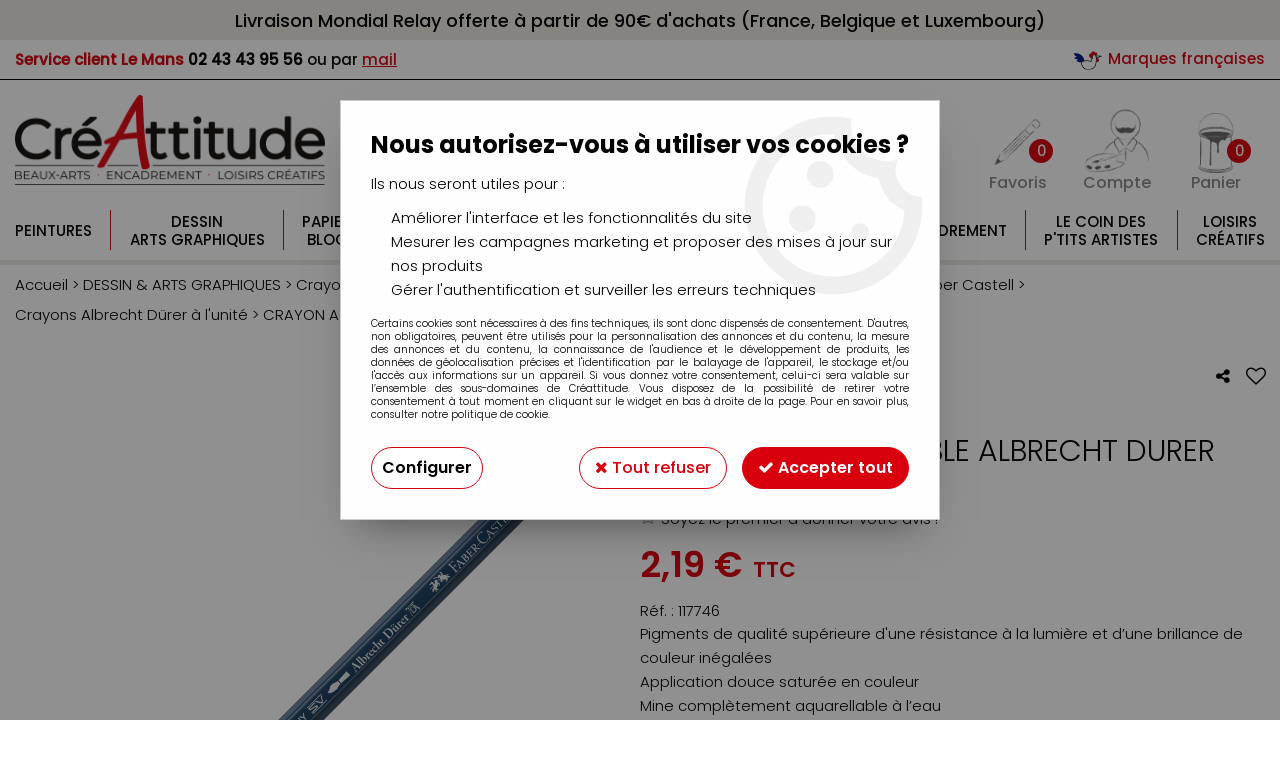

--- FILE ---
content_type: text/html; charset=iso-8859-1
request_url: https://www.creattitudes.net/crayon-aquarellable-albrecht-durer-246-bleu-de-prusse-a65462.html
body_size: 20624
content:
<!doctype html><html itemscope="" itemtype="http://schema.org/WebPage" lang="fr"><head>
	<title>CRAYON AQUARELLABLE ALBRECHT DURER 246 BLEU DE PRUSSE</title><meta http-equiv="Content-Type" content="text/html; charset=iso-8859-1" /><meta name="description" lang="fr" content="Pigments de qualité supérieure d'une résistance à la lumière et d&amp;rsquo;une brillance de couleur inégaléesApplication douce saturée en couleurMine complètement aquarellable à l&amp;rsquo;eauÉpaisseur de la mine : 3,8 mmHaute résistance à la casse grâce à une mine entièrement collée" /><meta name="keywords" xml:lang="fr" content="Crayons Albrecht Durer, crayon albert durer, crayons aquarellables durer, CRAYONS ALBRECHT DURER, faber castell crayons durer" />
<meta http-equiv="content-language" content="fr" /><meta name="language" content="fr" /><meta name="globalsign-domain-verification" content="qTvQi1x95dKYQD4iuknShJmabrLryeIGujAvyp1JM9" /><meta http-equiv="X-UA-Compatible" content="IE=edge" /><meta property='og:image' content='https://www.creattitudes.net/upload/image/crayon-aquarellable-albrecht-durer-246-bleu-de-prusse-p-image-47964-moyenne.jpg' />	   <link rel="apple-touch-icon" sizes="57x57" href="/favicons/favicon.57x57.png?1628062914" >
	   <link rel="apple-touch-icon" sizes="60x60" href="/favicons/favicon.60x60.png?1628062914" >
	   <link rel="apple-touch-icon" sizes="72x72" href="/favicons/favicon.72x72.png?1628062914" >
	   <link rel="apple-touch-icon" sizes="76x76" href="/favicons/favicon.76x76.png?1628062914" >
	   <link rel="apple-touch-icon" sizes="114x114" href="/favicons/favicon.114x114.png?1628062914" >
	   <link rel="apple-touch-icon" sizes="120x120" href="/favicons/favicon.120x120.png?1628062914" >
	   <link rel="apple-touch-icon" sizes="144x144" href="/favicons/favicon.144x144.png?1628062914" >
	   <link rel="apple-touch-icon" sizes="152x152" href="/favicons/favicon.152x152.png?1628062914" >
	   <link rel="apple-touch-icon" sizes="180x180" href="/favicons/favicon.180x180.png?1628062914" >
	   <link rel="icon" sizes="16x16" href="/favicons/favicon.16x16.png?1628062914" >
	   <link rel="icon" sizes="24x24" href="/favicons/favicon.24x24.png?1628062914" >
	   <link rel="icon" sizes="32x32" href="/favicons/favicon.32x32.png?1628062914" >
	   <link rel="icon" sizes="96x96" href="/favicons/favicon.96x96.png?1628062914" >
	   <link rel="icon" sizes="192x192" href="/favicons/favicon.192x192.png?1628062914" >
	   <link rel="manifest" href="/favicons/manifest.json">
	   <meta name="msapplication-TileImage" content="/favicons/favicon.png?1628062914" />
	   <meta name="msapplication-config" content="/favicons/browserconfig.xml"/>
		<base href="https://www.creattitudes.net/dhtml/" /><meta name="google-site-verification" content="vQHuYS6-nWtNQB1iU6_AYP-NUrs-ModKGwjTmz7s4d4" />	   <meta content="width=device-width, initial-scale=1, minimum-scale=1, maximum-scale=1, user-scalable=no" name="viewport">
			<meta name="format-detection" content="telephone=no">
	<link rel="canonical" href="https://www.creattitudes.net/crayon-aquarellable-albrecht-durer-246-bleu-de-prusse-a65462.html" /><meta property="og:title" content="CRAYON AQUARELLABLE ALBRECHT DURER 246 BLEU DE PRUSSE" /><meta property="og:description" content="Pigments de qualit&eacute; sup&eacute;rieure d'une r&eacute;sistance &agrave; la lumi&egrave;re et d&amp;rsquo;une brillance de couleur in&eacute;gal&eacute;esApplication douce satur&eacute;e en couleurMine compl&egrave;tement aquarellable &agrave; l&amp;rsquo;eau&Eacute;paisseur de la mine : 3,8 mmHaute r&eacute;sistance &agrave; la casse gr&acirc;ce &agrave; une mine enti&egrave;rement coll&eacute;e" /><meta property="og:type" content="website" /><meta property="og:url" content="https://www.creattitudes.net/crayon-aquarellable-albrecht-durer-246-bleu-de-prusse-a65462.html" /><meta property="og:site_name" content="Créattitude" /><script type="text/javascript">
var param=new Object;

		function trad(name)
		{
			if(typeof(window.tTrad)=="undefined") {
				window.tTrad = new Array();
			}
			
			if(typeof(window.tTrad[name])!="undefined")
			{
				return window.tTrad[name];
			}
			else
			{
				  $.ajax({
				    url: "/ajax/get_traduction.php",
				    data: { 'name': name,
				    'fromweb':'web'},
				    async: false,
				    success: function(data) {
						window.tTrad[name] = data;
				    }
				  });

				return window.tTrad[name];
			}
		}
	   function tradn(name, n)
		{
			var sText = "";
			$.ajax({
				url: "/ajax/get_traduction.php",
				data: { 'name': name,
				'fromweb':'web', 'n': n},
				async: false,
				success: function(data) {
					sText = data;
				}
			});

			return sText;
		}var tTrad=[]
tTrad["16_client_actionco_lecture"]="Lecture";
tTrad["aucun_resultat"]="Aucune correspondance trouvée";
tTrad["soit_un_total_de"]="Soit un total de";
tTrad["general_mmin_1"]="Jan";
tTrad["general_mmin_10"]="Oct";
tTrad["general_mmin_11"]="Nov";
tTrad["general_mmin_12"]="Dec";
tTrad["general_mmin_2"]="Fev";
tTrad["general_mmin_3"]="Mar";
tTrad["general_mmin_4"]="Avr";
tTrad["general_mmin_5"]="Mai";
tTrad["general_mmin_6"]="Juin";
tTrad["general_mmin_7"]="Juil";
tTrad["general_mmin_8"]="Aou";
tTrad["general_mmin_9"]="Sep";
tTrad["dimanche"]="Dimanche";
tTrad["lundi"]="Lundi";
tTrad["mardi"]="Mardi";
tTrad["mercredi"]="Mercredi";
tTrad["jeudi"]="Jeudi";
tTrad["vendredi"]="Vendredi";
tTrad["samedi"]="Samedi";
tTrad["tri_par"]="Trier par";
tTrad["filtre_effacer"]="Effacer";
tTrad["selectionner_une_taille"]="Vous devez <strong>faire votre sélection</strong> afin de pouvoir l'ajouter au panier";
tTrad["cet_article_nest_pas_commandable"]="Cet article n'est <strong>actuellement pas commandable</strong>, merci de votre compréhension";
tTrad["email_incorrect"]="E-mail incorrect";
tTrad["chargement_en_cours"]="Chargement en cours";
tTrad["reculer"]="Reculer";
tTrad["pause"]="Pause";
tTrad["stop"]="Stop";
tTrad["avancer"]="Avancer";
tTrad["pour_realiser_une_recherche_le_code_postal_ou_la_ville_est_obli"]="Pour réaliser une recherche, le code postal ou la ville est obligatoire.";
tTrad["veuillez_selectionner_un_point_relais"]="Veuillez sélectionner un Point Relais !";
tTrad["dimanche_min"]="Di";
tTrad["jeudi_min"]="Je";
tTrad["lundi_min"]="Lu";
tTrad["mardi_min"]="Ma";
tTrad["mercredi_min"]="Me";
tTrad["samedi_min"]="Sa";
tTrad["vendredi_min"]="Ve";
tTrad["mobile_accept_cgv"]="Pour finaliser votre commande, vous devez accépter les conditions générales de vente";
tTrad["pattern_general"]="Général";
tTrad["pattern_societe"]="Société";
tTrad["n_articles_sur"]="{$n} article(s) sur";
tTrad["retrait_en_magasin"]="Retrait magasin";
tTrad["e_reservation"]="E-réservation";

var url_theme="../themes/html/";
var param=new Object;
</script>
<link href="/themes/html_responsive/fonts/Poppins-Bold.woff2" as="font" type="font/woff2" crossorigin><link href="/themes/html_responsive/fonts/Poppins-Bold.eot" as="font" type="font/eot" crossorigin><link href="/themes/html_responsive/fonts/Poppins-Bold.svg" as="font" type="font/svg" crossorigin><link href="/themes/html_responsive/fonts/Poppins-Bold.woff" as="font" type="font/woff" crossorigin><link href="/themes/html_responsive/fonts/Poppins-Bold.ttf" as="font" type="font/ttf" crossorigin><link href="/themes/html_responsive/fonts/Poppins-Light.eot" as="font" type="font/eot" crossorigin><link href="/themes/html_responsive/fonts/Poppins-Light.woff2" as="font" type="font/woff2" crossorigin><link href="/themes/html_responsive/fonts/Poppins-Light.svg" as="font" type="font/svg" crossorigin><link href="/themes/html_responsive/fonts/Poppins-Light.woff" as="font" type="font/woff" crossorigin><link href="/themes/html_responsive/fonts/Poppins-Light.ttf" as="font" type="font/ttf" crossorigin><link href="/themes/html_responsive/fonts/Poppins-Medium.woff2" as="font" type="font/woff2" crossorigin><link href="/themes/html_responsive/fonts/Poppins-Medium.eot" as="font" type="font/eot" crossorigin><link href="/themes/html_responsive/fonts/Poppins-Medium.woff" as="font" type="font/woff" crossorigin><link href="/themes/html_responsive/fonts/Poppins-Medium.svg" as="font" type="font/svg" crossorigin><link href="/themes/html_responsive/fonts/Poppins-Medium.ttf" as="font" type="font/ttf" crossorigin><link href="/themes/html_responsive/fonts/Poppins-Regular.woff2" as="font" type="font/woff2" crossorigin><link href="/themes/html_responsive/fonts/Poppins-Regular.woff" as="font" type="font/woff" crossorigin><link href="/themes/html_responsive/fonts/Poppins-Regular.eot" as="font" type="font/eot" crossorigin><link href="/themes/html_responsive/fonts/Poppins-Regular.ttf" as="font" type="font/ttf" crossorigin><link href="/themes/html_responsive/fonts/Poppins-Regular.svg" as="font" type="font/svg" crossorigin><link href="/themes/html_responsive/fonts/Poppins-SemiBold.woff2" as="font" type="font/woff2" crossorigin><link href="/themes/html_responsive/fonts/Poppins-SemiBold.ttf" as="font" type="font/ttf" crossorigin><link href="/themes/html_responsive/fonts/Poppins-SemiBold.woff" as="font" type="font/woff" crossorigin><link href="/themes/html_responsive/fonts/Poppins-SemiBold.svg" as="font" type="font/svg" crossorigin><link href="/themes/html_responsive/fonts/Poppins-SemiBold.eot" as="font" type="font/eot" crossorigin><link  href="https://www.creattitudes.net/themes/html/css/web.all.css?t=1755001553&p=admin_o8&r=1" rel="stylesheet" type="text/css" />
<link  href="https://www.creattitudes.net/themes/html/css/fiche_article.all.css?t=1697719527&p=admin_o8&r=1" rel="stylesheet" type="text/css" />
<link  href="https://www.creattitudes.net/themes/html_responsive/modeles/58/css/custom.all.css?t=1727159050&p=admin_o8&r=1" rel="stylesheet" type="text/css" />
<link  href="https://www.creattitudes.net/themes/html/css/spe.all.css?t=1656584077&p=admin_o8&r=1" rel="stylesheet" type="text/css" />
<link  href="https://www.creattitudes.net/themes/html/css/lib.all.css?t=1557411632&p=admin_o8&r=1" rel="stylesheet" type="text/css" />
<script src="../javascript/jquery-1.8.3.min+lazyload.js?t=1579794727" type="text/javascript"></script>			<style class="editor-css">
				.row:not(.expanded), .row:not(.expanded) .row:not(.expanded)
				{
					max-width:1380px !important;
				}
			</style>
			<script type="text/javascript">
		function del(){
			var texte = "Êtes-vous sûr de vouloir supprimer ?";
			return confirm(texte);
		}
    </script>
    	    <script type="text/javascript">
		// Redefine console.log()
		// {{{ COR : [TK15955]
		window.console.log = function (text) {};
		window.console.info = function (text) {};
		window.console.warn = function (text) {};
		window.console.error = function (text) {};
		window.dump=function(obj){};
		window.msg=function(obj){};
		// COR }}}
    </script>
    

	<script>
		/**
		* Envoi les informations dans le dataLayer avec le bon format (structure de données).
		*/
		function gtag()
		{
			// {{{ COR : [TK15976]
			window.dataLayer = window.dataLayer || [];
			if (window.dataLayer.length > 0)
			{
			window.dataLayer.push(arguments);
			}
			// COR }}}
		}

		/**
		* Mettre à jour le dataLayer avec les informations de consentement de l'utilisateur.
		*
		* @param object oConsent : Les consentements / cookies acceptés ou refusés.
		* @param string sMode : Mode initialisation (default) ou mise à jour (update).
		*/
		function sendGtmConsent(oConsent = {}, sMode = 'default')
		{
			gtag('consent', sMode, {
				// Cookies publicitaires
				'ad_storage'				: oConsent.ad_storage,
				// {{{ COR : [TK15999]
				// Cookies publicitaires (Google)
				'ad_user_data'				: oConsent.ad_user_data,
				// Cookies publicitaires (Personnalisées)
				'ad_personalization'		: oConsent.ad_personalization,
				// COR }}}
				// Cookies statistiques
				'analytics_storage'			: oConsent.analytics_storage,
				// Cookies techniques
				'functionality_storage'		: oConsent.functionality_storage,
				// Cookies de personnalisation
				'personalization_storage'	: oConsent.personalization_storage,
				// Cookies de sécurité
				'security_storage'			: oConsent.security_storage
			});
		}
	</script>
		<script>
		var iGtmAddEventGa4 = 0;
		var iVersionDataLayerGa4 = 1;
	</script>
	</head>
<body 
class="html_responsive modele_58
article_65462 
fiche_article 
os_mac nav_chrome rev_131
non_identifie
langue_1" 
data-responsive="1"
>
<div
class="off-canvas mobile_menu position-left  is-closed"
id="offCanvas" data-off-canvas data-transition="overlap"
data-content-scroll="true"
data-content-overlay="false"	>
<div class="row mobile_menu_header expanded align-middle">
<div class="column text-center">
<span class="mobile_menu_title" data-close data-default="Créattitude">
Créattitude
</span>
</div>
<div class="column mobile_menu_close shrink align-right text-right">
<span aria-hidden="true" data-close>
<i class="pop-close"></i>
</span>
</div>
</div>
<div class="row mobile_menu_content expanded">
<div class="column no-padding">
<ul class="menu vertical icons icon-left jq-drilldown drilldown">
<li class="mobile_menu_principal jq-drilldown-item
is-drilldown-submenu-parent	has-no-icon"
id="mob_hauteur-menu-une-ligne"
>
<a
class="d-block boutonHautLien jq-drilldown-link"
href="https://www.creattitudes.net/peintures/"
>
<span>Peintures</span>
</a>
<ul class="nested menu jq-drilldown-menu submenu is-drilldown-submenu invisible drilldown-submenu-cover-previous">
<li class="mobile_menu_see_all_link">
<a
class="d-block boutonHautLien jq-drilldown-link"
href="https://www.creattitudes.net/peintures/"
>
<span>Voir "Peintures"</span>
</a>
</li>
<li>
<span class="load-page" data-id="61194" data-language="1" data-exclude_web="1"></span>
</li>
</ul>
</li>
<li class="mobile_menu_principal jq-drilldown-item
is-drilldown-submenu-parent	has-no-icon"
>
<a
class="d-block boutonHautLien jq-drilldown-link"
href="https://www.creattitudes.net/dessin-amp-arts-graphiques-c72.html"
>
<span>Dessin<br>Arts graphiques</span>
</a>
<ul class="nested menu jq-drilldown-menu submenu is-drilldown-submenu invisible drilldown-submenu-cover-previous">
<li class="mobile_menu_see_all_link">
<a
class="d-block boutonHautLien jq-drilldown-link"
href="https://www.creattitudes.net/dessin-amp-arts-graphiques-c72.html"
>
<span>Voir "Dessin<br>Arts graphiques"</span>
</a>
</li>
<li>
<span class="load-page" data-id="61195" data-language="1" data-exclude_web="1"></span>
</li>
</ul>
</li>
<li class="mobile_menu_principal jq-drilldown-item
is-drilldown-submenu-parent	has-no-icon"
>
<a
class="d-block boutonHautLien jq-drilldown-link"
href="https://www.creattitudes.net/papiers-amp-blocs-c71.html"
>
<span>Papiers<br>Blocs</span>
</a>
<ul class="nested menu jq-drilldown-menu submenu is-drilldown-submenu invisible drilldown-submenu-cover-previous">
<li class="mobile_menu_see_all_link">
<a
class="d-block boutonHautLien jq-drilldown-link"
href="https://www.creattitudes.net/papiers-amp-blocs-c71.html"
>
<span>Voir "Papiers<br>Blocs"</span>
</a>
</li>
<li>
<span class="load-page" data-id="61196" data-language="1" data-exclude_web="1"></span>
</li>
</ul>
</li>
<li class="mobile_menu_principal jq-drilldown-item
is-drilldown-submenu-parent	has-no-icon"
>
<a
class="d-block boutonHautLien jq-drilldown-link"
href="https://www.creattitudes.net/pinceaux-amp-couteaux-c69.html"
>
<span>Pinceaux<br>Couteaux</span>
</a>
<ul class="nested menu jq-drilldown-menu submenu is-drilldown-submenu invisible drilldown-submenu-cover-previous">
<li class="mobile_menu_see_all_link">
<a
class="d-block boutonHautLien jq-drilldown-link"
href="https://www.creattitudes.net/pinceaux-amp-couteaux-c69.html"
>
<span>Voir "Pinceaux<br>Couteaux"</span>
</a>
</li>
<li>
<span class="load-page" data-id="61197" data-language="1" data-exclude_web="1"></span>
</li>
</ul>
</li>
<li class="mobile_menu_principal jq-drilldown-item
is-drilldown-submenu-parent	has-no-icon"
>
<a
class="d-block boutonHautLien jq-drilldown-link"
href="https://www.creattitudes.net/chassis-chevalets-amp-rangements-c70.html"
>
<span>Châssis<br>Chevalets</span>
</a>
<ul class="nested menu jq-drilldown-menu submenu is-drilldown-submenu invisible drilldown-submenu-cover-previous">
<li class="mobile_menu_see_all_link">
<a
class="d-block boutonHautLien jq-drilldown-link"
href="https://www.creattitudes.net/chassis-chevalets-amp-rangements-c70.html"
>
<span>Voir "Châssis<br>Chevalets"</span>
</a>
</li>
<li>
<span class="load-page" data-id="61198" data-language="1" data-exclude_web="1"></span>
</li>
</ul>
</li>
<li class="mobile_menu_principal jq-drilldown-item
is-drilldown-submenu-parent	has-no-icon"
>
<a
class="d-block boutonHautLien jq-drilldown-link"
href="https://www.creattitudes.net/aerographie-amp-modelisme-c75.html"
>
<span>Aérographie<br>Modélisme</span>
</a>
<ul class="nested menu jq-drilldown-menu submenu is-drilldown-submenu invisible drilldown-submenu-cover-previous">
<li class="mobile_menu_see_all_link">
<a
class="d-block boutonHautLien jq-drilldown-link"
href="https://www.creattitudes.net/aerographie-amp-modelisme-c75.html"
>
<span>Voir "Aérographie<br>Modélisme"</span>
</a>
</li>
<li>
<span class="load-page" data-id="61199" data-language="1" data-exclude_web="1"></span>
</li>
</ul>
</li>
<li class="mobile_menu_principal jq-drilldown-item
is-drilldown-submenu-parent	has-no-icon"
>
<a
class="d-block boutonHautLien jq-drilldown-link"
href="https://www.creattitudes.net/modelage-amp-moulage-c156.html"
>
<span>Modelage<br>Moulage</span>
</a>
<ul class="nested menu jq-drilldown-menu submenu is-drilldown-submenu invisible drilldown-submenu-cover-previous">
<li class="mobile_menu_see_all_link">
<a
class="d-block boutonHautLien jq-drilldown-link"
href="https://www.creattitudes.net/modelage-amp-moulage-c156.html"
>
<span>Voir "Modelage<br>Moulage"</span>
</a>
</li>
<li>
<span class="load-page" data-id="61200" data-language="1" data-exclude_web="1"></span>
</li>
</ul>
</li>
<li class="mobile_menu_principal jq-drilldown-item
is-drilldown-submenu-parent	has-no-icon"
id="mob_hauteur-menu-une-ligne"
>
<a
class="d-block boutonHautLien jq-drilldown-link"
href="https://www.creattitudes.net/encadrement-c117.html"
>
<span>Encadrement</span>
</a>
<ul class="nested menu jq-drilldown-menu submenu is-drilldown-submenu invisible drilldown-submenu-cover-previous">
<li class="mobile_menu_see_all_link">
<a
class="d-block boutonHautLien jq-drilldown-link"
href="https://www.creattitudes.net/encadrement-c117.html"
>
<span>Voir "Encadrement"</span>
</a>
</li>
<li>
<span class="load-page" data-id="61201" data-language="1" data-exclude_web="1"></span>
</li>
</ul>
</li>
<li class="mobile_menu_principal jq-drilldown-item
is-drilldown-submenu-parent	has-no-icon"
>
<a
class="d-block boutonHautLien jq-drilldown-link"
href="https://www.creattitudes.net/le-coin-des-ptits-artistes-c1013.html"
>
<span>Le coin des<br>P'tits Artistes</span>
</a>
<ul class="nested menu jq-drilldown-menu submenu is-drilldown-submenu invisible drilldown-submenu-cover-previous">
<li class="mobile_menu_see_all_link">
<a
class="d-block boutonHautLien jq-drilldown-link"
href="https://www.creattitudes.net/le-coin-des-ptits-artistes-c1013.html"
>
<span>Voir "Le coin des<br>P'tits Artistes"</span>
</a>
</li>
<li>
<span class="load-page" data-id="61202" data-language="1" data-exclude_web="1"></span>
</li>
</ul>
</li>
<li class="mobile_menu_principal jq-drilldown-item
is-drilldown-submenu-parent	has-no-icon"
>
<a
class="d-block boutonHautLien jq-drilldown-link"
href="https://www.creattitudes.net/loisirs-creatifs-c99.html"
>
<span>Loisirs<br>Créatifs</span>
</a>
<ul class="nested menu jq-drilldown-menu submenu is-drilldown-submenu invisible drilldown-submenu-cover-previous">
<li class="mobile_menu_see_all_link">
<a
class="d-block boutonHautLien jq-drilldown-link"
href="https://www.creattitudes.net/loisirs-creatifs-c99.html"
>
<span>Voir "Loisirs<br>Créatifs"</span>
</a>
</li>
<li>
<span class="load-page" data-id="61203" data-language="1" data-exclude_web="1"></span>
</li>
</ul>
</li>
<li class="mobile_menu_separator"></li>
<li class="mobile_menu_compte jq-drilldown-item is-drilldown-submenu-parent">
<a class="mobile_menu_compte_login d-block boutonHautLien" href="acces.php">
<span class="menu-picto"><i class="fa fa-user"></i></span>
<span>Compte</span>
</a>
</li>
<li class="mobile_menu_favoris">
<a class="d-block boutonHautLien" href="mes_favoris2.php">
<span class="menu-picto"><i class="fa fa-heart"></i></span>
<span>
Favoris
(<span data-favoris-count>0</span>)
</span>
</a>
</li>
</ul>
</div>
</div>
</div>
<div class="off-canvas-content" data-off-canvas-content>
<div id="curseur" class="infobulle"></div>
<div id="cont-popup-ap">
<div id="popup-ap">
<div id="border-trans"></div>
<div id="ap-cont"></div>
</div>
</div>
<div class="jq_div_aff_cookies_disclaimer">
<div class="reveal  modal-container " id="cookieDisclaimerPopup" data-reveal
data-close-on-click="" data-overlay="1" data-close-on-esc=""
data-animation-in="fade-in fast"	data-animation-out="fade-out fast"	>
<div class="modal-title">
<div class="row  no-margin no-padding align-top">
<div class="column modal-title-text">
</div>
</div>
</div>
<div class="modal-content margin-top-15">
<a id="ouvrirPopup"></a>
<div id="wookiesDisclaimer">
<!--AFFICHAGE GENERAL-->
<div class="row collapse align-center" id="divCookiesGeneral">
<div class="column small-12 titrePopup"><h3>Nous autorisez-vous à utiliser vos cookies ?</h3></div>
<div class="column small-12 texteIntro">
<p>Ils nous seront utiles pour :</p>
<ul>
<li>Am&eacute;liorer l'interface et les fonctionnalit&eacute;s du site</li>
<li>Mesurer les campagnes marketing et proposer des mises &agrave; jour sur nos produits</li>
<li>G&eacute;rer l'authentification et surveiller les erreurs techniques</li>
</ul>
</div>
<div class="column small-12 texteMentionsLegales">
<p>Certains cookies sont nécessaires à des fins techniques, ils sont donc dispensés de consentement. D'autres, non obligatoires, peuvent être utilisés pour la personnalisation des annonces et du contenu, la mesure des annonces et du contenu, la connaissance de l'audience et le développement de produits, les données de géolocalisation précises et l'identification par le balayage de l'appareil, le stockage et/ou l'accès aux informations sur un appareil. Si vous donnez votre consentement, celui-ci sera valable sur l’ensemble des sous-domaines de Créattitude. Vous disposez de la possibilité de retirer votre consentement à tout moment en cliquant sur le widget en bas à droite de la page. Pour en savoir plus, consulter notre politique de cookie.</p>
</div>
<div class="column small-12">
<div class="row collapse align-justify">
<div class="column small-12 medium-shrink">
<a class="btn configBouton full-width" id="cmp_configurer">Configurer</a>
</div>
<div class="column small-12 medium-expand">
<div class="row align-justify medium-align-right">
<div class="column shrink small-only-no-padding">
<a class="btn-secondary AcceptAllBouton" href="javascript:;" onclick="userCookieChoice('0')"><i class="fa fa-times"></i> Tout refuser</a>
</div>	
<div class="column shrink text-right no-padding">	
<a class="btn-primary full-width AcceptAllBouton" href="javascript:;" onclick="userCookieChoice('1');"><i class="fa fa-check"></i> Accepter tout</a>
</div>
</div>
</div>
</div>
</div>
</div>
<!--AFFICHAGE CONFIGURATION-->
<div id="divCookiesConfig" style="display: none">
<div class="row collapse divCookiesConfigHeader">
<div class="column small-12 text-left retourBouton">	
<a id="retourDivCookiesGeneral"><i class="fa fa-angle-left"></i> <u>Retour</u></a>
</div>
<div class="column small-12 titrePopup"><h3>Détails des cookies présents sur le site</h3></div>
<!--BOUTONS-->
<div class="column small-12">
<div class="row align-justify medium-align-left">
<div class="column shrink no-padding">
<a class="btn-secondary RefuseAllBouton" id="cmp_refuse_all"><i class="fa fa-times"></i> Tout refuser</a>
</div>
<div class="column shrink small-only-no-padding">
<a class="btn-primary AcceptAllBouton" id="cmp_accept_all"><i class="fa fa-check"></i> Accepter tout</a>
</div>
</div>
</div>
</div>
<div class="row collapse small-12 divCookiesConfigContent">
<!--REGLER LA HAUTEUR POUR AVOIR 3 TYPES DE COOKIES AFFICHES-->
<div class="column small-12">
<div class="listeTypeCookies row collapse" id="listeTypeCookies">
<!--COOKIES NECESSAIRES-->
<div class="column small-12 listeTypeCookiesBloc">
<div class="row collapse align-top align-justify">
<div class="column shrink">
<label for="cookies_tech" class="cmpTitre">
Nécessaires
</label>
</div>
<div class="column shrink">
<label class="checkboxSwitch">
<input type="checkbox" class="no-margin cmpBouton" id="cookies_tech" checked disabled />
<span></span>
</label>
</div>
</div>
<p class="cmpDetails">Les cookies nécessaires sont utiles au bon fonctionnement du site. Ils permettent de réaliser des fonctions de base comme la navigation de page et l'accès aux zones sécurisées du site web. Le site web ne peut pas fonctionner correctement sans ces cookies.</p>
</div>
<!--COOKIES PERSONNALISATION-->
<div class="column small-12 listeTypeCookiesBloc">
<div class="row collapse align-top align-justify">
<div class="column shrink">
<label for="cookies_perso" class="cmpTitre">
Personnalisation
</label>
</div>
<div class="column shrink">
<label class="checkboxSwitch">
<input type="checkbox" class="no-margin cmpBouton" id="cookies_perso" onchange="userCookieTypeChoice('cookies_perso');"
onclick="userCookieTypeChoice('cookies_perso');"  />
<span></span>
</label>
</div>
</div>
<p class="cmpDetails">Les cookies de personnalisation permettent à un site web de retenir des informations qui modifient la manière dont le site se comporte ou s’affiche, comme votre langue préférée ou la région dans laquelle vous vous situez.</p>
</div>
<!--COOKIES STATISTIQUES-->
<div class="column small-12 listeTypeCookiesBloc">
<div class="row collapse align-top align-justify">
<div class="column shrink">
<label for="cookies_stat" class="cmpTitre">
Statistiques
</label>
</div>
<div class="column shrink">
<label class="checkboxSwitch">
<input type="checkbox" class="no-margin cmpBouton" id="cookies_stat" onchange="userCookieTypeChoice('cookies_stat');"
onclick="userCookieTypeChoice('cookies_stat');"  />
<span></span>
</label>
</div>
</div>
<p class="cmpDetails">Les cookies marketing aident les propriétaires du site web, par la collecte et la communication d'informations de manière anonyme, à comprendre comment les visiteurs interagissent avec les sites web.</p>
</div>
<!--COOKIES PUBLICITAIRES-->
<div class="column small-12 listeTypeCookiesBloc">
<div class="row collapse align-top align-justify">
<div class="column shrink">
<label for="cookies_pub" class="cmpTitre">
Marketing
</label>
</div>
<div class="column shrink">
<label class="checkboxSwitch">
<input type="checkbox" class="no-margin cmpBouton" id="cookies_pub" onchange="userCookieTypeChoice('cookies_pub');"
onclick="userCookieTypeChoice('cookies_pub');"  />
<span></span>
</label>
</div>
</div>
<p class="cmpDetails">Les cookies statistiques permettent le suivi des visiteurs sur le site. Ils ont pour but de vous proposer un ciblage publicitaire plus pertinent et donc plus intéressant pour les éditeurs et les annonceurs.</p>
</div>
<!--COOKIES AUTRES-->
<div class="column small-12 listeTypeCookiesBloc">
<div class="row collapse align-top align-justify">
<div class="column shrink">
<label for="cookies_secu" class="cmpTitre">
Autres
</label>
</div>
<div class="column shrink">
<label class="checkboxSwitch">
<input type="checkbox" class="no-margin cmpBouton" id="cookies_secu" onchange="userCookieTypeChoice('cookies_secu');"
onclick="userCookieTypeChoice('cookies_secu');"  />
<span></span>
</label>
</div>
</div>
<p class="cmpDetails">Ce sont les cookies qui n'entrent  dans aucune des catégories ci-dessus ou qui n'ont pas encore été classés.</p>
</div>
</div>
</div>
</div> 
<div class="row collapse small-12 divCookiesConfigFooter">
<!--CONFIRMER SELECTION-->
<div class="column small-12">
<div class="row collapse align-right">
<div class="column small-12 large-shrink">
<a class="btn-primary AcceptAllBouton full-width" href="javascript:;" onclick="userCookieChoice('2');">
<i class="fa fa-check" aria-hidden="true"></i> Confirmer la sélection
</a>
</div>
</div>
</div>
</div>
</div>
</div>	
</div>
</div>
<script>
$(document).ready(function()
{
$('').on('click', function(){
$('#cookieDisclaimerPopup').foundation('open');
});
if (typeof bindLazyLoading == 'function')
{
$('#cookieDisclaimerPopup').on('open.zf.reveal', function()
{
bindLazyLoading($(this)[0].querySelectorAll('img[loading="lazy"]'));
});
}
});
</script>
</div>
<div class="reveal large modal-container " id="modalSearchAutocomplete" data-reveal
data-close-on-click="1" data-overlay="1" data-close-on-esc=""
data-animation-in="fade-in fast"	data-animation-out="fade-out fast"	>
<div class="modal-title">
<div class="row  no-margin no-padding align-top">
<div class="column modal-title-text">
Rechercher un produit, une marque...
</div>
<div class="column shrink align-right text-right no-padding">
<button class="position-relative" data-close aria-label="Close modal" type="button">
<span aria-hidden="true">
<i class="pop-close">&nbsp;</i>
</span>
</button>
</div>
</div>
</div>
<div class="modal-content margin-top-15">
<div class="row align-middle align-center">
<div class="column small-12 margin-bottom-15 medium-expand Head_recherche_container">
<form action="dhtml/resultat_recherche.php" method="get" name="form_recherche_autocomplete" class="row collapse expanded align-middle Head_recherche">
<div class="column small-12">
<div class="input-group no-margin">
<input name="keywords" autocomplete="off" type="text" class="recherche_deluxe_input no-margin input-text-search" value="" maxlength="255" />
<div class="input-group-button">
<input name="ok" type="submit" value="&nbsp;" class="button Head_rechBouton" />
<i class="fa fa-spinner fa-spin hide"></i>
</div>
</div>
</div>
</form>
</div>
</div>
<div class="row search_deluxe_bloc">
<div class="column no-result hide">
<span>Aucune correspondance trouvée</span>
</div>
<div class="column search_deluxe">
<div class="row search_deluxe_content">
<div class="column small-12 medium-8 resultat">
<div class="row no-margin no-padding resultat_article margin-right-10">
<div class="column small-12 padded-columns">
<div class="row align-middle">
<div class="column small-12 no-padding small-text-left large-collapse medium-expand titre">
Produits correspondants
</div>
<div class="column small-12 medium-shrink small-text-left medium-text-right title-nb-product no-padding">
<a class="jq-search-more" href="">Voir les <span class="nb_product"></span> résultats <i class="fa fa-angle-right"></i></a>
</div>
</div>
</div>
<div class="column small-12 padded-columns">
<div class="row align-middle liste_article"></div>
</div>
</div>
<div class="row resultat_categorie no-margin no-padding">
<div class="column small-12 padded-columns">
<div class="row align-middle">
<div class="column small-12 titre no-padding">
Catégories
</div>
</div>
</div>
<div class="column small-12 padded-columns">
<ul class="liste_categorie"></ul>
</div>
</div>
</div>
<div class="column small-12 medium-4 suggestion_historique">
<div class="row suggests no-margin">
<div class="column small-12 padded-columns">
<div class="row align-middle">
<div class="column small-12 no-padding small-text-left large-collapse medium-expand titre">
Vous recherchez...
</div>
</div>
</div>
<div class="column small-12 padded-columns">
<div class="row list_suggests"></div>
</div>
</div>
<div class="row historique no-margin">
<div class="column small-12 padded-columns">
<div class="row align-middle">
<div class="column small-12 no-padding small-text-left large-collapse medium-expand titre">
Historique de recherche
</div>
</div>
</div>
<div class="column small-12 padded-columns">
<div class="row list_history"></div>
</div>
</div>
</div>
</div>
</div>
</div>
</div>
</div>
<script>
$(document).ready(function()
{
if (typeof bindLazyLoading == 'function')
{
$('#modalSearchAutocomplete').on('open.zf.reveal', function()
{
bindLazyLoading($(this)[0].querySelectorAll('img[loading="lazy"]'));
});
}
});
</script>
<div id='boite_message_boite' style='display:none; z-index:2000000000; width:300px; '> </div>
<div id='boite_message_fond' style='position:absolute;display:block; z-index:1000000000; top:0px;left:0px;width:0px;height:0px; background-color:#ffffff;filter :alpha(opacity=0);opacity:0;'>
<input type="hidden" id="id_menu_en_cours" value="65462" />
</div>
<div class="fond-page" name="top">
<div id="preHeader" class="no-margin">
<div class="preHeader_contenu">
<style>.id-usr-i247g{text-align:center !important;padding-right:0 !important;padding-left:0 !important;}.id-usr-i10z1{padding-top:5px !important;padding-right:0 !important;padding-bottom:0 !important;padding-left:0 !important;}.id-usr-ii1ji{font-family:poppinsmedium !important;padding-right:15px !important;padding-left:15px !important;font-size:14px !important;}.id-usr-ilhju{padding-right:0 !important;padding-left:0 !important;padding-top:5px !important;padding-bottom:0 !important;}.id-usr-i0djj{text-align:center !important;padding-right:0 !important;padding-left:0 !important;}.id-usr-i8rcg{font-family:poppinsmedium !important;font-size:14px !important;color:#000000 !important;}.id-usr-i9zll{text-align:center !important;padding-right:0 !important;padding-left:0 !important;display:flex !important;justify-content:center !important;}.id-usr-ik1tm{font-family:poppinsmedium !important;padding-right:15px !important;padding-left:15px !important;font-size:14px !important;}.id-usr-i1h02{border-width: !important;min-height:30px !important;background-color:#ffffff;align-items:center !important;padding-top:3px !important;padding-bottom:8px !important;}.id-usr-i6ny{border-width: !important;min-height:30px !important;align-items:center !important;background-color:#ebe9e0;}@media (min-width: 40em){.id-usr-i247g{text-align:right !important;align-items:flex-end !important;display:flex !important;justify-content:center !important;}.id-usr-i9zll{text-align:left !important;}.id-usr-i1h02{padding-bottom:0 !important;padding-top:0 !important;min-height:30px !important;}.id-usr-ilhju{padding-bottom:0 !important;padding-top:5px !important;}.id-usr-i10z1{padding-top:5px !important;padding-right:0 !important;padding-bottom:0 !important;padding-left:0 !important;}.id-usr-i6ny{min-height:30px !important;}.id-usr-i8rcg{font-size:16px !important;}}@media (min-width: 64em){.id-usr-i247g{justify-content:flex-start !important;}.id-usr-i9zll{justify-content:center !important;display:flex !important;}.id-usr-i8rcg{font-size:18px !important;}.id-usr-ii1ji{font-size:15px !important;}.id-usr-ik1tm{font-size:15px !important;}.id-usr-i1h02{min-height:40px !important;}.id-usr-i6ny{min-height:40px !important;}};</style>	<div
class="row-template row no-margin expanded  id-usr-i6ny  margin-0-auto"	data-uniqid="1627397752"
>
<div
class="column-template no-margin  id-usr-imah  column small-12 medium-expand flex-dir-column"	data-uniqid="1627397675"
>
<div
class="row-template row no-margin  id-usr-if4d  margin-0-auto"	data-uniqid="1627397862"
>
<div
class="column-template no-margin  id-usr-i0djj  column small-12 medium-expand flex-dir-column"	data-uniqid="1627398057"
>
<div
class="text-template row no-margin  id-usr-i8rcg"	data-uniqid="1627399001"
>
<div class="column no-padding small-12
">
<div class="row collapse
template-content	">
<div class="column">
<div  class="text-template-content ">
<p>Livraison Mondial Relay offerte &agrave; partir de 90&euro; d'achats (France, Belgique et Luxembourg)</p>	</div>
</div>
</div>
</div>
</div>
</div>
</div>
</div>
</div>
<div
class="row-template row no-margin expanded  id-usr-i1h02  margin-0-auto"	data-uniqid="1627398317"
>
<div
class="column-template no-margin  id-usr-ilhju  column small-12 medium-expand flex-dir-column"	data-uniqid="1627398345"
>
<div
class="row-template row no-margin  id-usr-ihh7q  margin-0-auto"	data-uniqid="1627398300"
>
<div
class="column-template no-margin  id-usr-i9zll  column small-12 medium-expand large-6 flex-dir-column"	data-uniqid="1627398299"
>
<div
class="text-template row no-margin  id-usr-ik1tm"	data-uniqid="1627398283"
>
<div class="column no-padding small-12
">
<div class="row collapse
template-content	">
<div class="column">
<div  class="text-template-content ">
<p><strong><span style="color: #d9000d;">Service client</span> <span style="color: #d9000d;">Le Mans</span> 02 43 43 95 56</strong> ou par <a href="mailto:contact@creattitudes.net"><span style="text-decoration: underline;">mail</span></a></p>	</div>
</div>
</div>
</div>
</div>
</div>
<div
class="column-template no-margin id-usr-i247g hide-for-small-only column small-12 medium-expand large-6 flex-dir-column"	data-uniqid="1628154691"
>
<div
class="text-template row no-margin  id-usr-ii1ji"	data-uniqid="1627458657"
>
<div class="column no-padding small-12
">
<div class="row collapse
template-content	">
<div class="column">
<div  class="text-template-content ">
<p><img title="picto coq anim&eacute;" src="https://www.creattitudes.net/upload/image/-image-55171-moyenne.gif" alt="picto coq anim&eacute;"> <a href="https://www.creattitudes.net/marques-francaises-m60427.html">Marques fran&ccedil;aises</a></p>	</div>
</div>
</div>
</div>
</div>
</div>
</div>
<div   class="horizontal-separator-component expanded  id-usr-i10z1  row align-center align-middle">
<div style="width: 100%;height: 1px;background: #000000"></div>
</div>
</div>
</div>
</div>
</div>
<header id="header-head-fond" class="Head_fond">
<div data-sticky-container class="hide-for-large">
<div id="small-header" class="row align-middle"
data-sticky data-options="marginTop:0;" data-top-anchor="header-head-fond" 
data-sticky-on="small"
>
<div class="column small-12">
<div class="row collapse expanded align-middle">
<div class="column shrink colonne-small-menu">
<button type="button" data-toggle="offCanvas" style="cursor: pointer">
<div class="picto-menu-mobile"></div>
</button>
</div>
<div class="column colonne-small-logo">
<a href="https://www.creattitudes.net/" id="id_accueil">
<img class="head_small_logo" src="/themes/html_responsive/modeles/58/img/logo/logo_mobile_1.png" alt="https://www.creattitudes.net/" title="https://www.creattitudes.net/"/>
</a>
</div>
<div class="column shrink colonne-small-recherche">
<div class="head_item">
<a href="#">
<div class="head_item_picto d-block button-search">
<img data-lazy="/themes/html_responsive/modeles/58/img/public/btn-recherche.png" loading="lazy" onload="bindLazyLoading(this);" />
</div>
</a>
</div>
</div>
<div class="column shrink colonne-small-panier">
<div class="Head_panier head_item">
<div id="refresh_panier_header_mobile" class="d-block" data-cart-count>
<a href="panier.php">
<div class="head_item_badge highlight" data-cart-count>
0
</div>
<span class="d-block head_item_picto Head_panier_new">
<img data-lazy="/themes/html_responsive/modeles/58/img/public/picto-panier.png" loading="lazy" onload="bindLazyLoading(this);" />
</span>
<span class="d-block head_item_title show-for-large">
Panier
</span>
</a>
</div>
</div>
</div>
</div>
</div>
</div>
</div>
<div data-sticky-container class="show-for-large Head row expanded 
no-liens	 no-share"
id="large-header">
<div class="column small-12 no-padding" 
data-sticky	data-options="marginTop:0;" data-top-anchor="start-sticky-menu"
data-sticky-on="large"
>
<div class="row collapse">
<div class="Head_topFond column small-12">
<div class="Head_top row align-justify">
<div class="Head_phrase column shrink">
Imaginer... Inventer... Oser... Réaliser... Créer
</div>
<div class="Head_divers column shrink text-right">
<div class="Head_liens row expanded align-right align-middle">
</div>
</div>
</div>
</div>
<div
class="Head_bandeauMenu column small-12"
>
<div class="Head_bandeauFond" id="start-sticky-menu">
<div class="row align-middle">
<div class="column shrink colonne-large-logo">
<div class="Head_logo d-flex align-center-middle">
<a href="https://www.creattitudes.net/" id="id_accueil">
<img class="head_large_logo" data-lazy="/themes/html_responsive/modeles/58/img/logo/logo_header_1.png" alt="https://www.creattitudes.net/" title="https://www.creattitudes.net/" loading="lazy" onload="bindLazyLoading(this)"/>
</a>
</div>
</div>
<div class="column colonne-large-recherche">
<div class="row expanded align-center align-middle collapse position-relative">
<div class="column small-7 Head_recherche_container text-right">
<div class="Head_recherche" id="head-recherche">
<form class="row collapse expanded align-middle" action="https://www.creattitudes.net/dhtml/resultat_recherche.php" method="get" name="form_recherche">
<div class="column small-12">
<div class="input-group no-margin button-search">
<input
name="keywords"
type="text"
maxlength="255"
placeholder="Rechercher un produit, une marque..."
value=""
id="keywords_searchbar"
class="input-group-field input-text-search column no-margin"
autocomplete="keywords_searchbar"
>
<div class="input-group-button">
<button type="submit" class="button Head_rechBouton" value=""></button>
</div>
</div>
</div>
<div id="search-autocomplete" class="column small-12">
</div>
</form>
</div>
</div>
</div>
</div>
<div class="column head_item_container shrink colonne-large-pictos">
<div class="row expanded collapse align-right">
<div class="Head_favoris head_item column shrink" id="picto-favoris-header" onClick="window.location.href='mes_favoris2.php'"
data-hover="/themes/html_responsive/modeles/58/img/public/picto-favoris_hover.png" data-hover-item=".Head_favoris img">
<div class="head_item_badge highlight" data-favoris-count>
0
</div>
<span class="d-block head_item_picto">
<img data-lazy="/themes/html_responsive/modeles/58/img/public/picto-favoris.png" loading="lazy" onload="bindLazyLoading(this);"/>
</span>
<div class="head_item_title">
Favoris
</div>
</div>
<div class="Head_compte head_item column shrink" id="picto-compte-header"
data-hover="/themes/html_responsive/modeles/58/img/public/picto-compte_hover.png" data-hover-item=".Head_comptePicto_new img">
<a href="acces.php">
<span class="d-block head_item_picto Head_comptePicto_new">
<img data-lazy="/themes/html_responsive/modeles/58/img/public/picto-compte.png" loading="lazy" onload="bindLazyLoading(this);"/>
</span>
<span class="d-block head_item_title">
Compte
</span>
</a>
<div class="head_item_block">
<div class="row collapse">
<div class="head_item_block_title column">Se connecter</div>
</div>
<form class="row collapse" action="/dhtml/acces.php" method="post" name="form_compte" style="min-width: 300px">
<div class="column small-12">
<input class="" name="acces_mail" type="text" id="acces_mail" placeholder="Votre E-mail" />
</div>
<div class="column small-12">
<input class="" name="acces_password" type="password" id="acces_password" placeholder="Mot de passe">
</div>
<p>
<div class="column small-12">
<div class="row align-middle collapse">
<div class="column text-center">
<input type="submit" class="hide">
<span class="bouton5">
<a href="javascript:document.form_compte.submit();">
Connexion
</a>
</span>
</div>
</div>
</div>
</form>
<div class="row collapse align-justify margin-top-10">
<div class="column shrink">
<i class="fa fa-angle-right"></i> <a class="a-link-connexion" href="https://www.creattitudes.net/dhtml/mdp_oublie.php" id="id_oubli_password">Mot de passe oublié ?</a>
</div>
<div class="column shrink">
<i class="fa fa-angle-right"></i> <a id="id_creer_compte" class="a-link-connexion" href="dhtml/compte.php">Créer un compte</a>
</div>
</div>
</div>
</div>
<div class="Head_panier head_item column shrink no-hover" id="cont-panier-header" 
data-hover="/themes/html_responsive/modeles/58/img/public/picto-panier_hover.png" data-hover-item=".Head_panier_new img">
<div id="refresh_panier_header">
<a href="panier.php">
<div class="head_item_badge highlight" data-cart-count>
0
</div>
<span class="d-block head_item_picto Head_panier_new">
<img data-lazy="/themes/html_responsive/modeles/58/img/public/picto-panier.png" loading="lazy" onload="bindLazyLoading(this);" />
</span>
<span class="d-block head_item_title show-for-large">
Panier
</span>
</a>
</div>
<div class="head_item_block">
<div id="contenu-panier-header">
</div>
</div>
</div>
</div>
<script>
$(document).ready(function()
{
/* {{{ COR : [TK14058] */
$('.Head_comptePicto_new').on('click', function(event)
/* COR }}} */
{
/* {{{ COR : [TK13288] */
if (is_touch_device() && !isMobile())
/* COR }}} */
{
if ($(this).data('already-click'))
{
if (typeof event.startPropagation === 'function')
event.startPropagation();
}
else
{
$(this).data('already-click', 1);
event.preventDefault();
event.stopPropagation();
}
}
});
/* {{{ COR : [TK14058] */
$('.Head_panier_new').on('click', function(event)
/* COR }}} */
{
/* {{{ COR : [TK13288] */
if (is_touch_device() && !isMobile())
/* COR }}} */
{
if ($(this).data('already-click'))
{
if (typeof event.startPropagation === 'function')
event.startPropagation();
}
else
{
$(this).data('already-click', 1);
event.preventDefault();
event.stopPropagation();
}
}
});
});
</script>
</div>
</div>
</div>
<div class="Head_menu">
<div class="row">
<div class="column no-padding">
<div class="
menu_responsive
menu_type_perso
">
<ul class="menu menu-haut ">
<style>
ul.menu > li.menu-item-61194 > a.boutonHautLien
{
}
ul.menu > li.menu-item-61194:hover > a.boutonHautLien
{
}
</style>
<li
data-delay="0"
data-toggle="submenu-61194"
class="
jq-menu-toggler
menu-item-61194
dropdown-full-width
jq-has-link
"
id="hauteur-menu-une-ligne"
>
<a class="d-block boutonHautLien"
href="https://www.creattitudes.net/peintures/"
>
Peintures
</a>
<div
data-toggler=".is-visible"
id="submenu-61194"
class="sub-menu-haut"
>
<ul
class="menu vertical "
>
<li class="menu-content">
<span class="load-page" data-id="61194" data-language="1" data-exclude_mobile="1"></span>
</li>
</ul>
</div>
</li>
<li class="sep-menu"></li>
<style>
ul.menu > li.menu-item-61195 > a.boutonHautLien
{
}
ul.menu > li.menu-item-61195:hover > a.boutonHautLien
{
}
</style>
<li
data-delay="0"
data-toggle="submenu-61195"
class="
jq-menu-toggler
menu-item-61195
dropdown-full-width
jq-has-link
"
>
<a class="d-block boutonHautLien"
href="https://www.creattitudes.net/dessin-amp-arts-graphiques-c72.html"
>
Dessin<br>Arts graphiques
</a>
<div
data-toggler=".is-visible"
id="submenu-61195"
class="sub-menu-haut"
>
<ul
class="menu vertical "
>
<li class="menu-content">
<span class="load-page" data-id="61195" data-language="1" data-exclude_mobile="1"></span>
</li>
</ul>
</div>
</li>
<li class="sep-menu"></li>
<style>
ul.menu > li.menu-item-61196 > a.boutonHautLien
{
}
ul.menu > li.menu-item-61196:hover > a.boutonHautLien
{
}
</style>
<li
data-delay="0"
data-toggle="submenu-61196"
class="
jq-menu-toggler
menu-item-61196
dropdown-full-width
jq-has-link
"
>
<a class="d-block boutonHautLien"
href="https://www.creattitudes.net/papiers-amp-blocs-c71.html"
>
Papiers<br>Blocs
</a>
<div
data-toggler=".is-visible"
id="submenu-61196"
class="sub-menu-haut"
>
<ul
class="menu vertical "
>
<li class="menu-content">
<span class="load-page" data-id="61196" data-language="1" data-exclude_mobile="1"></span>
</li>
</ul>
</div>
</li>
<li class="sep-menu"></li>
<style>
ul.menu > li.menu-item-61197 > a.boutonHautLien
{
}
ul.menu > li.menu-item-61197:hover > a.boutonHautLien
{
}
</style>
<li
data-delay="0"
data-toggle="submenu-61197"
class="
jq-menu-toggler
menu-item-61197
dropdown-full-width
jq-has-link
"
>
<a class="d-block boutonHautLien"
href="https://www.creattitudes.net/pinceaux-amp-couteaux-c69.html"
>
Pinceaux<br>Couteaux
</a>
<div
data-toggler=".is-visible"
id="submenu-61197"
class="sub-menu-haut"
>
<ul
class="menu vertical "
>
<li class="menu-content">
<span class="load-page" data-id="61197" data-language="1" data-exclude_mobile="1"></span>
</li>
</ul>
</div>
</li>
<li class="sep-menu"></li>
<style>
ul.menu > li.menu-item-61198 > a.boutonHautLien
{
}
ul.menu > li.menu-item-61198:hover > a.boutonHautLien
{
}
</style>
<li
data-delay="0"
data-toggle="submenu-61198"
class="
jq-menu-toggler
menu-item-61198
dropdown-full-width
jq-has-link
"
>
<a class="d-block boutonHautLien"
href="https://www.creattitudes.net/chassis-chevalets-amp-rangements-c70.html"
>
Châssis<br>Chevalets
</a>
<div
data-toggler=".is-visible"
id="submenu-61198"
class="sub-menu-haut"
>
<ul
class="menu vertical "
>
<li class="menu-content">
<span class="load-page" data-id="61198" data-language="1" data-exclude_mobile="1"></span>
</li>
</ul>
</div>
</li>
<li class="sep-menu"></li>
<style>
ul.menu > li.menu-item-61199 > a.boutonHautLien
{
}
ul.menu > li.menu-item-61199:hover > a.boutonHautLien
{
}
</style>
<li
data-delay="0"
data-toggle="submenu-61199"
class="
jq-menu-toggler
menu-item-61199
dropdown-full-width
jq-has-link
"
>
<a class="d-block boutonHautLien"
href="https://www.creattitudes.net/aerographie-amp-modelisme-c75.html"
>
Aérographie<br>Modélisme
</a>
<div
data-toggler=".is-visible"
id="submenu-61199"
class="sub-menu-haut"
>
<ul
class="menu vertical "
>
<li class="menu-content">
<span class="load-page" data-id="61199" data-language="1" data-exclude_mobile="1"></span>
</li>
</ul>
</div>
</li>
<li class="sep-menu"></li>
<style>
ul.menu > li.menu-item-61200 > a.boutonHautLien
{
}
ul.menu > li.menu-item-61200:hover > a.boutonHautLien
{
}
</style>
<li
data-delay="0"
data-toggle="submenu-61200"
class="
jq-menu-toggler
menu-item-61200
dropdown-full-width
jq-has-link
"
>
<a class="d-block boutonHautLien"
href="https://www.creattitudes.net/modelage-amp-moulage-c156.html"
>
Modelage<br>Moulage
</a>
<div
data-toggler=".is-visible"
id="submenu-61200"
class="sub-menu-haut"
>
<ul
class="menu vertical "
>
<li class="menu-content">
<span class="load-page" data-id="61200" data-language="1" data-exclude_mobile="1"></span>
</li>
</ul>
</div>
</li>
<li class="sep-menu"></li>
<style>
ul.menu > li.menu-item-61201 > a.boutonHautLien
{
}
ul.menu > li.menu-item-61201:hover > a.boutonHautLien
{
}
</style>
<li
data-delay="0"
data-toggle="submenu-61201"
class="
jq-menu-toggler
menu-item-61201
dropdown-full-width
jq-has-link
"
id="hauteur-menu-une-ligne"
>
<a class="d-block boutonHautLien"
href="https://www.creattitudes.net/encadrement-c117.html"
>
Encadrement
</a>
<div
data-toggler=".is-visible"
id="submenu-61201"
class="sub-menu-haut"
>
<ul
class="menu vertical "
>
<li class="menu-content">
<span class="load-page" data-id="61201" data-language="1" data-exclude_mobile="1"></span>
</li>
</ul>
</div>
</li>
<li class="sep-menu"></li>
<style>
ul.menu > li.menu-item-61202 > a.boutonHautLien
{
}
ul.menu > li.menu-item-61202:hover > a.boutonHautLien
{
}
</style>
<li
data-delay="0"
data-toggle="submenu-61202"
class="
jq-menu-toggler
menu-item-61202
dropdown-full-width
jq-has-link
"
>
<a class="d-block boutonHautLien"
href="https://www.creattitudes.net/le-coin-des-ptits-artistes-c1013.html"
>
Le coin des<br>P'tits Artistes
</a>
<div
data-toggler=".is-visible"
id="submenu-61202"
class="sub-menu-haut"
>
<ul
class="menu vertical "
>
<li class="menu-content">
<span class="load-page" data-id="61202" data-language="1" data-exclude_mobile="1"></span>
</li>
</ul>
</div>
</li>
<li class="sep-menu"></li>
<style>
ul.menu > li.menu-item-61203 > a.boutonHautLien
{
}
ul.menu > li.menu-item-61203:hover > a.boutonHautLien
{
}
</style>
<li
data-delay="0"
data-toggle="submenu-61203"
class="
jq-menu-toggler
menu-item-61203
dropdown-full-width
jq-has-link
"
>
<a class="d-block boutonHautLien"
href="https://www.creattitudes.net/loisirs-creatifs-c99.html"
>
Loisirs<br>Créatifs
</a>
<div
data-toggler=".is-visible"
id="submenu-61203"
class="sub-menu-haut"
>
<ul
class="menu vertical "
>
<li class="menu-content">
<span class="load-page" data-id="61203" data-language="1" data-exclude_mobile="1"></span>
</li>
</ul>
</div>
</li>
</ul>
</div>
</div>
</div>
<script>
$(document).ready(function() {
var openTimeout = null;
var closeTimeout = null;
var iDelay = $('.jq-menu-toggler').data('delay') || 10;
// Vérifie si on venais d'un autre menu (enleve le délais)
var bFromOtherMenu = false;
// En cas de sortie on cache tous les menus et l'overlay
$('.menu_responsive').on('mouseleave', function()
{
if (openTimeout)
{
clearTimeout(openTimeout);
openTimeout = null;
}
if (!closeTimeout)
{
closeTimeout = setTimeout(function()
{
clearTimeout(closeTimeout);
closeTimeout = null;
$('.sub-menu-haut:visible').each(function(iIndex, oSubElement)
{
$(oSubElement).foundation('toggle');
});
if ($('.overlay_menu').length > 0)
$('.overlay_menu').addClass('hide');
}, iDelay);
}
});
$('.jq-menu-link').on('mouseenter', function()
{
$('.sub-menu-haut:visible').each(function(iIndex, oSubElement)
{
$(oSubElement).foundation('toggle');
});
if ($('.overlay_menu').length > 0)
$('.overlay_menu').addClass('hide');
});
// Au passage le un lien de menu
$('.jq-menu-toggler').on('mouseenter', function()
{
// On récupère le paramétrage
var oElement = $('#'+$(this).data('toggle'));
bFromOtherMenu = false;
// On ferme les autres menus
$('.sub-menu-haut:visible').each(function(iIndex, oSubElement)
{
if ($(oSubElement).attr('id') != $(this).data('toggle'))
{
$(oSubElement).foundation('toggle');
bFromOtherMenu = true;
}
});
// Si on a un menu on affiche l'overlay
if (oElement.length > 0)
{
clearTimeout(closeTimeout);
closeTimeout = null;
// Si on viens d'un autre menu pas de délais
if (bFromOtherMenu)
{
oElement.foundation('toggle');
if ($('.overlay_menu').length > 0)
$('.overlay_menu').removeClass('hide');
}
else
{
clearTimeout(openTimeout);
openTimeout = setTimeout(function()
{
clearTimeout(openTimeout);
openTimeout = null;
oElement.foundation('toggle');
if ($('.overlay_menu').length > 0)
$('.overlay_menu').removeClass('hide');
}, iDelay);
}
}
// Sinon on cache l'overlay car il n'y à pas de bloc menu
else
{
if ($('.overlay_menu').length > 0)
$('.overlay_menu').addClass('hide');
}
})
// On prevent le clic sur le menu principal
$('.jq-menu-toggler .sub-menu-haut').on('click', function(oEvt)
{
if ($(oEvt.target).closest('a').length === 0)
{
oEvt.preventDefault();
}
oEvt.stopPropagation();
});
// On gère les tablette
$('.jq-menu-toggler.jq-has-link a.boutonHautLien').on('click', function(event)
{
if ($(this).next('.sub-menu-haut').length === 0)
{
$(this).click();
}
if (is_touch_device())
{
var oToggler = $(this).closest('li.jq-menu-toggler.jq-has-link');
var oToggle = $('#'+oToggler.attr('data-toggle'));
if (oToggle && oToggle.attr('data-clicked') != 1)  
{
$('.sub-menu-haut').attr('data-clicked', '');
oToggle.attr('data-clicked', 1); 
event.preventDefault();
event.stopPropagation();
}
}
});
});
</script>
<script>
// {{{ COR : [TK12635]
// COR }}}
$(document).ready(function()
{
$('.menu-content').each(function()
{
var oParent = $(this).closest('li');
oParent.find('a.boutonHautLien').on('click', function(event)
{
if (is_touch_device())
{
var oMenuContent = oParent.find('.menu-content');
if (oMenuContent.data('already-click'))
{
if (typeof event.startPropagation === 'function')
event.startPropagation();
}
else
{
$('.menu-content').data('already-click', 0);
oMenuContent.data('already-click', 1);
event.preventDefault();
event.stopPropagation();
}
}
});
});
});
</script>
</div>
</div>
<div class="Head_menuHook column small-12">
</div>
</div>
</div>
</div>
</header>
<div class="fond-contenu">
<div class="Head_rassurance">
</div>
<div class="Head_ariane row align-justify">
<div class="column small-12 text-center medium-text-left">
<div class="fil_ariane_fond" vocab="https://schema.org/" typeof="BreadcrumbList"><span property="itemListElement" typeof="ListItem">
<a property="item" typeof="WebPage"
href="https://www.creattitudes.net/" class="fil_ariane">
<span property="name">Accueil</span>
</a>
<meta property="position" content="1">
</span>
<span class="fil_ariane"> > </span><span property="itemListElement" typeof="ListItem">
<a property="item" typeof="WebPage" href="https://www.creattitudes.net/dessin-amp-arts-graphiques-c72.html" class="ariane-thematique-link">
<span property="name">DESSIN &amp; ARTS GRAPHIQUES</span>
</a>
<meta property="position" content="2">
</span><span class="fil_ariane"> > </span> <span property="itemListElement" typeof="ListItem">
<a property="item" typeof="WebPage" href="https://www.creattitudes.net/dessin-amp-arts-graphiques/crayons-de-couleurs-pastels-aquarellables-c171.html" class="ariane-thematique-link">
<span property="name">Crayons de Couleurs, Pastels, Aquarellables</span>
</a>
<meta property="position" content="3">
</span><span class="fil_ariane"> > </span> <span property="itemListElement" typeof="ListItem">
<a property="item" typeof="WebPage" href="https://www.creattitudes.net/dessin-amp-arts-graphiques/crayons-de-couleurs-pastels-aquarellables/crayons-aquarellables-albrecht-durer-faber-castell-c906.html" class="ariane-thematique-link">
<span property="name">Crayons aquarellables Albrecht Dürer Faber Castell</span>
</a>
<meta property="position" content="4">
</span><span class="fil_ariane"> > </span> <span property="itemListElement" typeof="ListItem">
<a property="item" typeof="WebPage" href="https://www.creattitudes.net/dessin-amp-arts-graphiques/crayons-de-couleurs-pastels-aquarellables/crayons-aquarellables-albrecht-durer-faber-castell/crayons-albrecht-durer-a-lunite-c1237.html" class="ariane-thematique-link">
<span property="name">Crayons Albrecht Dürer à l'unité</span>
</a>
<meta property="position" content="5">
</span><span class="fil_ariane"> &gt; </span><span property="itemListElement" typeof="ListItem"><span class="ariane_produit ariane-thematique-link" property="item" typeof="WebPage"
href="https://www.creattitudes.net/crayon-aquarellable-albrecht-durer-246-bleu-de-prusse-a65462.html">
<span property="name">CRAYON AQUARELLABLE ALBRECHT DURER 246 BLEU DE PRUSSE</span>
</span><meta property="position" content="6"></span></div>
</div>
</div>
<div class="contents row expanded">
<div class="fond-centre column no-padding">
<div class="fa_contenu row expanded collapse" style="clear:both;">
<div class="column FicheArticleNouvelle PresentationVarianteSelectAttrib" itemscope itemtype="http://schema.org/Product">
<div class="row collapse fiche_article_base">
<div class="column small-12">
</div>
<div class="column small-12">
<form method="post" id="formFicheArticle" name="fiche_article" action="https://www.creattitudes.net/crayon-aquarellable-albrecht-durer-246-bleu-de-prusse-a65462.html">
<input type="hidden" name="tri_commentaire" id="tri_commentaire" value="" />
<input type="hidden" name="id_article" id="id_article" value="65462" />
<div id="message-oasis"></div>
<input type="hidden" id="article" value="65462"/>
<div class="fa_general row expanded collapse">
<div class="fa_bloc-image column small-12 large-6 no-padding">
<div class="row expanded">
<div class="fa_bloc-image-principale column small-12 no-padding margin-top-10 medium-no-margin position-relative">
<div class="fa_etiquette row expanded align-justify position-relative large-position-absolute">
<div class="column small-only-shrink medium-only-shrink large-3 large-offset-r-9 no-padding blk_promo" style="display:none;" valeur="=1">
<div class="fa_promo">
Promo
</div>
</div>
<div class="column small-only-shrink medium-only-shrink large-3 large-offset-r-9 no-padding blk_promo" style="display:none;" valeur="=2">
<div class="fa_solde">
Soldes
</div>
</div>
<div class="column small-only-shrink medium-only-shrink large-3 large-offset-r-9 no-padding blk_promo" style="display:none;" valeur="=4">
<div class="fa_promo">
Déstockage
</div>
</div>
<div class="column small-only-shrink medium-only-shrink large-3 large-offset-r-9 no-padding blk_promo" valeur="=1|=2|=4" style="display:none;">
<div class="fa_remise blk_prix_barre" valeur=">0">
-
<span class="obj_remise_valeur"></span>
<span class="obj_remise_symbole"></span>
</div>
</div>
</div>
<span class="hideme" itemprop="image" content="https://www.creattitudes.net/upload/image/crayon-aquarellable-albrecht-durer-246-bleu-de-prusse-p-image-47964-grande.jpg" ></span>
<div id="cont-grande-photo">
<div id="grande-photo">
</div>
</div>
</div>
<div class="fa_bloc-galerie column large-12 hide">
<div id="fa-photos" class="owl-carousel owl-theme"
data-limit="5"
data-orientation="horizontal"
data-theight="75"
data-twidth="75"
data-bheight="520"
data-bwidth="520">
<div id="li_image_47964" class="jq-li_image" >
<a href="https://www.creattitudes.net/upload/image/crayon-aquarellable-albrecht-durer-246-bleu-de-prusse-p-image-47964-grande.jpg" height="2000"
width="2000" alt="CRAYON AQUARELLABLE ALBRECHT DURER 246 BLEU DE PRUSSE" title="CRAYON AQUARELLABLE ALBRECHT DURER 246 BLEU DE PRUSSE">
<img class="zoomable"
height="210"
width="210"
alt="CRAYON AQUARELLABLE ALBRECHT DURER 246 BLEU DE PRUSSE"
title="CRAYON AQUARELLABLE ALBRECHT DURER 246 BLEU DE PRUSSE"
id="image_47964"
src="https://www.creattitudes.net/upload/image/crayon-aquarellable-albrecht-durer-246-bleu-de-prusse-p-image-47964-petite.jpg"
data-spinner=""
/>
</a>
</div>
</div>
</div>
</div>
</div>
<div class="fa_bloc-details column small-12 large-6">
<div class="row expanded collapse">
<div class="column small-12 text-center large-text-left medium-order-1 small-order-1">
<div class="fa_marques_widget-share row expanded collapse align-middle large-align-justify">
<div class="widget-share column small-12 large-6 large-order-2">
<div class="row expanded collapse align-center large-align-right">
<a rel="envois-ami" class="picto-partage pictos-partage-email pictos-partage-email-only PictoActionNew column shrink" target="_blank" title="Envoyer à un ami" href="mailto:?subject=Un ami souhaite partager un article avec vous&body=CRAYON AQUARELLABLE ALBRECHT DURER 246 BLEU DE PRUSSE%0A%0A Pigments de qualit&eacute; sup&eacute;rieure d'une r&eacute;sistance &agrave; la lumi&egrave;re et d&rsquo;une brillance de couleur in&eacute;gal&eacute;es Application douce satur&eacute;e en couleur Mine compl&egrave;tement aquarellable &agrave; l&rsquo;eau &Eacute;paisseur de la mine : 3,8 mm Haute r&eacute;sistance &agrave; la casse gr&acirc;ce &agrave; une mine enti&egrave;rement coll&eacute;e %0A%0Ahttps://www.creattitudes.net/crayon-aquarellable-albrecht-durer-246-bleu-de-prusse-a65462.html?sns=em"></a>
<div class="column shrink">
<div class="favoris_item" data-id="65462" data-is_article="1">
<a class="lnk-favoris lnk-retirer-favoris" href="javascript:;" title="Supprimer des favoris"></a>
<a class="lnk-favoris lnk-ajouter-favoris" href="javascript:;" title="Ajouter aux favoris"></a>
<a class="lnk-favoris lnk-connecter-favoris" href="https://www.creattitudes.net/dhtml/acces.php" title="Connectez-vous pour gérer vos favoris"></a>
</div>
</div>
</div>
</div>
<div class="fa_marque column small-12 large-6 align-self-middle large-text-left large-order-1"
itemprop="brand" content="   Faber Castell  ">
<div><img alt="Faber Castell" src="https://www.creattitudes.net/upload/image/-image-60710-grande.png" width="75" height="50" border="0"><span style="display:none;">Faber Castell</span></div>
</div>
</div>
</div>
<h1 class="fa_designation column small-12 text-center large-text-left medium-order-1 small-order-1"
itemprop="name">
CRAYON AQUARELLABLE ALBRECHT DURER 246 BLEU DE PRUSSE
</h1>
<div class="fa_bloc-avis-clients column small-12 text-center large-text-left medium-order-1 small-order-1">
<div class="actions avis-clients row collapse expanded align-center align-middle large-align-left">
<div class="action column shrink">
<a rel="donner-avis"	   class="lnk-donner-avis premier-avis" href="javascript:;">
<span></span>Soyez le premier à donner votre avis !
</a>
</div>
</div>
</div>
<div class="fa_bloc_prix column small-12 text-center large-text-left medium-order-1 small-order-1">
<div class="fa_prix"
itemprop="offers" itemscope
itemtype="http://schema.org/Offer"	>
<time itemprop="priceValidUntil" datetime="2026-01-20"></time>
<span class="hide" itemprop="url" content="https://www.creattitudes.net/crayon-aquarellable-albrecht-durer-246-bleu-de-prusse-a65462.html" ></span>
<span itemprop="availability"
content="http://schema.org/InStock" class="hideme"></span>
<span itemprop="price"
content="2.19"	  class="obj_prix hideme"></span>
<span class="obj_prefixe"></span>
<span class="fa_prix-unitaire blk_prix_unitaire" style="display:none"
valeur=">0">
<span class="obj_pu_entier"></span>,<span class="obj_pu_decimales"></span>
<span itemprop="priceCurrency" content="EUR">
€
</span>
<span class="obj_type_prix"></span>
<span class="blk_condition_variante hideme" valeur="=1"
title="">
*
</span>
</span>
<div class="fa_prix-barre blk_prix_barre_unitaire" style="display:none"
valeur=">0">
Au lieu de 
<span class="obj_prix_barre_unitaire"></span>
€
</div>
<div class="fa_qte-opti blk_quantite_opti_degressif" style="display:none" valeur=">0">
Dès
<span class="obj_quantite_opti_degressif"></span>
produits achetés
</div>
<div class="fa_ecomobilier blk_eco_mobilier" valeur=">0">
<span class="obj_eco_mobilier" style="font-weight: bold;"></span>
Eco-part
</div>
<div class="fa_ecotaxe blk_eco_taxe" valeur=">0">
Dont écotaxe :
<span class="obj_eco_taxe"></span>
€
</div>
<div style="display:none;" class="blk_prix_barre fa_delai_condition"
valeur=">0">
<span class="blk_delai_condition" valeur=">0" style="display:none;">
Valable
<span class="blk_delai_condition_debut" valeur=">0">du
<span class="obj_delai_condition_debut"></span>
</span>
<span class="blk_delai_condition_fin" valeur=">0">jusqu'au
<span class="obj_delai_condition_fin"></span>
</span>
</span>
<span class="blk_delai_condition" valeur="=0" style="display:none;">
Valable jusqu'à épuisement du stock
</span>
</div>
</div>
</div>
<div class="fa_description column small-12 text-center large-12 medium-text-left medium-order-1 small-order-1"
itemprop="description">
<span class="fa_reference">
Réf. :
<span>
117746
</span>
</span>
<p>Pigments de qualit&eacute; sup&eacute;rieure d'une r&eacute;sistance &agrave; la lumi&egrave;re et d&rsquo;une brillance de couleur in&eacute;gal&eacute;es<br>Application douce satur&eacute;e en couleur<br>Mine compl&egrave;tement aquarellable &agrave; l&rsquo;eau<br>&Eacute;paisseur de la mine : 3,8 mm<br>Haute r&eacute;sistance &agrave; la casse gr&acirc;ce &agrave; une mine enti&egrave;rement coll&eacute;e</p>
<div class="articlePicto">
</div>
</div>
<div class="fa_tab_degressif column small-12 text-center large-12 medium-text-left medium-order-1 small-order-1" id="htmlTabDegressif" style="display:none"></div>
<div class="column small-12 medium-order-1 small-order-1">
<div class="row collapse">
<div class="fa_bloc-variante column">
<div id="cont-var">
<meta itemprop="sku" content="117746" >
<meta itemprop="mpn" content="117746" > 
<meta itemprop="gtin13" content="4005401177463" >
<span id="intro-variante">Faites votre choix</span>
<div class="variation_groupe">
<div class="variation_groupe_titre">Couleurs</div>
<ul class="variations affichage-color" data-idgroup="11">
<li class="variation ajout active" data-variation="2051" >
<input class="chkIgnore" type="radio" name="ignore_element_2051" value="1" checked="checked" />
<span class="variationObj" title="Bleu de Prusse 246 Faber">
<div class="variationObjColor" style="background-color:#005F97;cursor:default!important;"></div>
</span>
<span class="variation_name">Bleu de Prusse 246 Faber</span></li>
<div class="clear"></div>
</ul>
</div>
<script>
function cleanChk()
{
$('.variation').removeClass('active');
$('.variation').find('.chkIgnore').attr('checked',false);	
reloadChkFiltreFicheArticle(true);
}
</script>
<input type="hidden" id="variante" value="65463" />
</div>
</div>
</div>
</div>
<div class="obj_custom_field column small-12 medium-order-1 small-order-1"></div>
<div class="bloc-ajout column small-12 medium-order-1 small-order-1">
<div class="bloc-ajout-infos row expanded collapse">
<div class="bloc-ajout-colonne column small-12">
<div class="row collapse align-center medium-align-left">
<div class="fa_bloc-variante-stock column small-12">
<div class="fa_bloc_select_var blk_variante column small-12" valeur="A">
<div class="fa_title_stock">Disponibilité</div>
<div class="fa_content_select_var">Sélectionnez un article pour voir la disponibilité de l’article</div>
</div>
</div>
</div>
<div class="fa_delai_livraison obj_delai_livraison"></div>
</div>
</div>
<div class="fa_bloc-conditionnement row expanded collapse bloc_stock">
<div class="fa_quantite_minimum blk_conditionnement column small-shrink small-4 medium-3 text-center medium-text-left"
valeur=">1">
Vendu par :
<span class="obj_conditionnement"></span>
</div>
<div class="fa_quantite_minimum blk_quantite_minimum column small-shrink small-8 medium-9 text-center medium-text-left small-align-spaced"
valeur=">1">
Quantité minimum :
<span class="obj_quantite_minimum"></span>
</div>
</div>
<div class="bloc-ajout-bouton row expanded collapse">
<div class="column small-12 bloc_bouton_ajout_panier">
<div class="row expanded collapse bloc_bouton_ajout_panier">
<div id="cont-qte" class="column small-4 large-3"
>
<div id="qte-blk-1" class="fa_quantite blk_bouton_panier_mode"
valeur="actif|ajout_devis">
<div class="cont-field-qte">
<input name="quantite" id="quantite" type="text" data-preg="int"
class="champ_quantite obj_quantite_mini_cdt" value="1" size="1"
onclick="this.select();" data-idA="65462"/>
<div class="fa_quantite_boutons text-left ">
<span class="quantite_plus"></span>
<span class="quantite_moins"></span>
</div>
</div>
</div>
<div id="qte-blk-2" class="fa_quantite blk_bouton_panier_mode"
valeur="commande_impossible">
<div class="cont-field-qte">
<input name="quantite" id="quantite_article" type="text" min="0" data-preg="int"
class="champ_quantite" value="1" size="1" disabled="disabled"/>
<div class="fa_quantite_boutons text-left">
<span class="quantite_plus"></span>
<span class="quantite_moins"></span>
</div>
</div>
</div>
<div id="qte-blk-3" class="fa_quantite blk_bouton_panier_mode"
valeur="commande_interdite">
<div class="cont-field-qte">
<input name="quantite" id="quantite_article" type="text" min="0" data-preg="int"
class="champ_quantite" value="1" size="1" disabled="disabled"/>
<div class="fa_quantite_boutons text-left etat-gris">
<span class="quantite_plus"></span>
<span class="quantite_moins"></span>
</div>
</div>
</div>
</div>
<div id="btn-panier" class="column small-8 large-9">
<div class="blk_bouton_panier_mode hideme" valeur="actif">
<div rel="actif" class="clk_bouton_panier_lien_js">
<span class="bouton5"><a  href="javascript:;" id="id_ajouter_panier_fiche">Ajouter au panier</a></span>
</div>
</div>
<div class="blk_bouton_panier_mode hideme" valeur="ajout_devis">
<div rel="interdit" class="fa_btn-panier_off">
<span class="bouton4">
<span>Ajouter au panier</span>
</span>
</div>
<div rel="actif" class="clk_bouton_panier_lien_js">
<span class="bouton5"><a  href="javascript:;" id="id_ajouter_devis_fiche">Obtenir un devis</a></span>
</div>
</div>
<div class="blk_bouton_panier_mode hideme" valeur="inactif|commande_impossible">
<div rel="inactif" class="fa_btn-panier_off">
<span class="bouton4">
<span>Ajouter au panier</span>
</span>
</div>
</div>
<div class="blk_bouton_panier_mode hideme" valeur="commande_interdite">
<div rel="interdit" class="fa_btn-panier_off">
<span class="bouton4">
<span>Ajouter au panier</span>
</span>
</div>
</div>
<div class="blk_bouton_panier_mode hideme" valeur="pack_non_configure">
<div rel-trad="pack_non_configure" class="fa_btn-panier_off">
<span class="bouton4">
<span>Ajouter au panier</span>
</span>
</div>
</div>
<div class="blk_bouton_panier_mode hideme" valeur="vide"></div>
</div>
<div class="clear after-btn-panier"></div>
</div>
</div>
<div class="column small-12">
<div class="row collapse align-middle">
<div class="fa_prix-total column small-12 medium-shrink text-center medium-text-left">
<div class="fa_prix-total-conteneur">
<div class="blk_variante" valeur=">0">
Soit un total de <span class="fa_prix-total-montant"><span class="obj_prix_entier"></span>,<span class="obj_prix_decimales"></span> €<span class="obj_type_prix"></span></span>
</div>
</div>
</div>
<div class="fa_fidelite blk_points_fidelite column small-12 medium-shrink text-center medium-text-left" valeur=">0">
Cet achat vous fera bénéficier de
<span class="obj_points_fidelite"></span>
Point(s)
</div>
</div>
</div>
</div>
<div class="bloc-ajout-liens row expanded collapse">
<div class="fa_bloc-alerte-stock column small-12 text-center medium-text-left margin-top-5">
</div>
</div>
</div>
<div class="fa_regroupement column small-12 medium-order-1 small-order-2">
</div>
</div>
</div>
</div>
<div class="clear"></div>
<div class="column small-12">
<div class="conteneur-onglet-bas row">
</div>
</div>
<div id='type_affichage' style='display:none;'>-1</div>
</form>
</div>
</div>
<div class="row collapse fiche_article_base">
<div class="column small-12">
<div class="fa_general fa_annexe row expanded collapse">
<div class="clear"></div>
<div class="column small-12">
<div class="conteneur-onglet-bas row expanded collapse">
<div class="cont-onglet column small-12" id="div_aff_commentaire" rel="aff_commentaire">
<h2 class="cont-onglet-titre">
Liste des avis
<span class="float-right fa-lg onglet-chevron-haut"></span>
</h2>
<div class="hide_info_annexe">
<div class="row expanded collapse">
<div class="fa_commentaires column small-12">
<div>Aucun avis n'a été enregistré pour le moment. <a rel='donner-avis' class='goto lnk-donner-avis' href='javascript:;'>Cliquez ici pour donner votre avis.</a></div>
<div class="reveal large modal-container picture-popup" id="lightbox-comment-photo" data-reveal
data-close-on-click="1" data-overlay="1" data-close-on-esc=""
data-animation-in="fade-in fast"	data-animation-out="fade-out fast"	>
<div class="modal-title">
<div class="row  no-margin no-padding align-top">
<div class="column modal-title-text">
</div>
<div class="column shrink align-right text-right no-padding">
<button class="position-relative" data-close aria-label="Close modal" type="button">
<span aria-hidden="true">
<i class="pop-close">&nbsp;</i>
</span>
</button>
</div>
</div>
</div>
<div class="modal-content margin-top-15">
</div>
</div>
<script>
$(document).ready(function()
{
$('').on('click', function(){
$('#lightbox-comment-photo').foundation('open');
});
if (typeof bindLazyLoading == 'function')
{
$('#lightbox-comment-photo').on('open.zf.reveal', function()
{
bindLazyLoading($(this)[0].querySelectorAll('img[loading="lazy"]'));
});
}
});
</script>
<div class="reveal  modal-container " id="modalAddComments" data-reveal
data-close-on-click="" data-overlay="1" data-close-on-esc=""
data-animation-in="fade-in fast"	data-animation-out="fade-out fast"	>
<div class="modal-title">
<div class="row  no-margin no-padding align-top">
<div class="column modal-title-text">
Donnez votre avis
</div>
<div class="column shrink align-right text-right no-padding">
<button class="position-relative" data-close aria-label="Close modal" type="button">
<span aria-hidden="true">
<i class="pop-close">&nbsp;</i>
</span>
</button>
</div>
</div>
</div>
<div class="modal-content margin-top-15">
<form method="post" action="" name="form-commentaire">
<input type="hidden" id="titre_pop_valid_avis" value="Avis pris en compte" />
<input type="hidden" id="msg_valid_avis" value="Votre avis a bien été pris en compte." />
</form>
<div class="row">
<div id="tab_message" class="column small-12 text-center" style="display:none;">
<div id="message_avis" class="row"></div>
</div>
</div>
<div class="addCommentsform row">
<div class="column small-12 padded-columns">
Vous souhaitez laisser un avis sur ce produit, merci d'utiliser les champs ci-dessous.
</div>
</div>
<div class="addCommentsform row align-middle margin-bottom-15">
<div class="column small-12 medium-4">
<label for="mail">Adresse e-mail</label>
</div>
<div class="column small-12 medium-8">
<input type="text" name="mail" id="mail" value="" onblur="format_mel('mail');" />
</div>
</div>
<div class="addCommentsform row align-middle margin-bottom-15">
<div class="column small-12 medium-4">
<label for="titre">Titre</label>
</div>
<div class="column small-12 medium-8">
<input type="text" name="titre" id="titre" value="" class="no-margin" />
</div>
</div>
<div class="addCommentsform row align-middle margin-bottom-15">
<div class="column small-12">
<div class="row align-justify">
<div class="column shrink text-left">
<label for="commentaire">Commentaire</label>
</div>
<div class="column shrink text-right">
<span id="nb_carac_commentaire">500</span> caractères restants
</div>
</div>
</div>
<div class="column small-12">
<textarea name="commentaire" id="commentaire" rows="5" class="textarea"
onkeyup="tronquer(500,nb_carac_champ('commentaire'),'commentaire','nb_carac_commentaire');">
</textarea>
</div>
</div>
<div class="addCommentsform row align-middle margin-bottom-15">
<div class="column small-12">
<div class="row align-middle">
<div class="column shrink medium-4">
<label for="note">Votre note (sur 5)</label>
</div>
<div class="column shrink medium-8 padded-columns visu-note-dyn">
<input name="note" type="radio"   value="1" title="Pas aimé" />
<input name="note" type="radio"   value="2" title="Bof" />
<input name="note" type="radio"   value="3" title="Moyen" />
<input name="note" type="radio"   value="4" title="Bien" />
<input name="note" type="radio"   value="5" title="Très bien" />
</div>
</div>
</div>
</div>
<div class="addCommentsform row align-middle margin-bottom-15">
<div class="column small-12">
<div class="h-captcha" data-sitekey="e365a212-3736-45bc-8067-55c19686f64b" data-open-callback='hCaptchaOpenCallback'></div>
<script src="https://js.hcaptcha.com/1/api.js" async defer></script>
</div>
</div>
<div class="addCommentsform row align-middle">
<div class="column small-12">
<div class="row align-right">
<span class="bouton5 bouton5-responsive columns padded-columns small-12 medium-shrink">
<a onclick="javascript:verif_avis_internaute(65462);">
Envoyer mon avis
</a>
</span>
</div>
</div>
</div>
</div>
</div>
<script>
$(document).ready(function()
{
$('.lnk-donner-avis').on('click', function(){
$('#modalAddComments').foundation('open');
});
if (typeof bindLazyLoading == 'function')
{
$('#modalAddComments').on('open.zf.reveal', function()
{
bindLazyLoading($(this)[0].querySelectorAll('img[loading="lazy"]'));
});
}
});
</script>
</div>
</div>
<script type="text/javascript">
$('.avis_lien_afficher_reponses').click(function()
{
$(this).parent().children('.avis_lien_masquer_reponses').show();
$(this).closest('td').children('.avis_reponse:not(.already_displayed)').show();
$(this).hide();
if (typeof(redimfond) == 'function')
redimfond();
});
$('.avis_lien_masquer_reponses').hide().click(function()
{
$(this).parent().children('.avis_lien_afficher_reponses').show();
$(this).closest('td').children('.avis_reponse:not(.already_displayed)').hide();
$(this).hide();
if (typeof(redimfond) == 'function')
redimfond();
});
$('.pagination li').click(function()
{
$iPage = parseInt($(this).children('a').data('page'));
gestion_pagination_commentaire($iPage);
});
$(document).ready(function()
{
$('.fa_commentaires').on('click', '.avis_photos img', function()
{
var oLightboxComment = new Modal('#lightbox-comment-photo');
var oDivPhotos = $(this).closest('.avis_photos').clone();
oDivPhotos.addClass('owl-carousel');
oDivPhotos.find('img[data-large]').each(function()
{
$(this).attr('src', $(this).attr('data-large'));
});
oLightboxComment.setContent(oDivPhotos);
oLightboxComment.open();
oLightboxComment.sSelector.find('.avis_photos').owlCarousel({
nav: true,
navText: [
'<i class="fa fa-angle-left"></i>',
'<i class="fa fa-angle-right"></i>',
],
navClass: [
'owl-prev',
'owl-next'
],
loop: false,
responsiveClass: true,
dots: false,
margin: 25,
stagePadding: 10,
items: 1
});
$(oLightboxComment.sSelector).css('display', 'flex');
if ($(this).attr('data-index') > 0)
oLightboxComment.sSelector.find('.avis_photos').trigger('to.owl.carousel', $(this).attr('data-index') + 1);
});
});
</script>
</div>
</div>
<div class="cont-onglet cont-onglet-produits column small-12" id="div_article_meme_marque" rel="article_meme_marque">
<h2 class="cont-onglet-titre">
Même marque
<span class="float-right fa-lg onglet-chevron-haut"></span>
</h2>
<div class="hide_info_annexe">
<div class="owl-prev jq-products-carousel"></div>
<div class="cont_gabarit selection row expanded small-up-1 large-up-4 owl-carousel owl-theme jq-commerce-owl-carousel">
<div class="product_box column alternatifbox align-spaced" >
<div class="boite_produit1 boite_produit1bis">
<div style="position:relative;" class="bp bp_content"
idProduit="111426" idCond="">
<div class="bp_image d-flex align-center-middle">
<a href="https://www.creattitudes.net/feutre-pitt-artist-pen-dual-marker-rouge-indien-a111426.html"  style="border-style:none;" class="" id="image-lightbox-60355">
<div style="" class='imageGabarit'>
<div class="pictureContainer"
id='conteneur_image_11'
data-responsive="1"
style='z-index:0;'
>
<img
width="400" 
height="400" 
data-id="60355"
data-img-type='article' 
data-img-id='111426'
id="image_11"
data-lazy="https://www.creattitudes.net/upload/image/feutre-pitt-artist-pen-dual-marker--rouge-indien-p-image-60355-moyenne.jpg?1665756845"
loading="lazy"
onload="bindLazyLoading(this);"
border="0" 
alt="Feutre Pitt Artist Pen Dual Marker, rouge indien"
title="Feutre Pitt Artist Pen Dual Marker, rouge indien"
/>
</div>
</div>
</a>
</div>
<div class="bp_favoris favoris_item" data-id="111426" data-is_article="true">
<a class="lnk-favoris lnk-retirer-favoris" href="javascript:;"
title="Supprimer des favoris"></a>
<a class="lnk-favoris lnk-ajouter-favoris" href="javascript:;" title="Ajouter aux favoris"></a>
<a class="lnk-favoris lnk-connecter-favoris" href="https://www.creattitudes.net/dhtml/acces.php"
title="Connectez-vous pour gérer vos favoris"></a>
</div>
<div class="affichage-dispo">
<div class="bp_survol hide-for-small-only">
<div class="bp_bloc">
<div class="row bp_blocContenu">
<div class="column small-12 bp_stock">
<ul class="dispoArticle">
<li class="enstock ajout">
<a href="https://www.creattitudes.net/feutre-pitt-artist-pen-dual-marker-rouge-indien-a111426.html?variante=111966" rel="nofollow">
Rouge indien 192 Pen Dual Marker	</a>
</li>
</ul>
</div>
</div>
</div>
</div>
</div>
<div class="bp_etiquette">
<!-- LABEL NEWS -->
<!-- END LABEL NEWS -->
<!-- LABEL PROMO -->
<!-- END LABEL PROMO -->
</div>
</div>
<div class="bp_footer">
<div class="bp_marque">
<a href="https://www.creattitudes.net/feutre-pitt-artist-pen-dual-marker-rouge-indien-a111426.html">Faber Castell</a>
</div>
<h3 class="bp_designation">
<a href="https://www.creattitudes.net/feutre-pitt-artist-pen-dual-marker-rouge-indien-a111426.html">
FEUTRE PITT ARTIST PEN DUAL MARKER ROUGE INDIEN 192
</a>
</h3>
<div class="row align-top align-middle align-center alternative_two_column bp_prix_add_to_cart collapse">
<div class="column text-center small-12">
<div class="bp_prix">
<!-- PRICE -->
<div class="d-inline-block">
3,95 &euro;
</div>
<!-- END PRICE -->
</div>
</div>
</div>
<div class="bp_precommande">
<!-- PRECO OR CART RULES -->
<!-- END PRECO OR CART RULES -->
</div>
</div>
</div>
</div>
<div class="product_box column alternatifbox align-spaced" >
<div class="boite_produit1 boite_produit1bis">
<div style="position:relative;" class="bp bp_content"
idProduit="36357" idCond="">
<div class="bp_image d-flex align-center-middle">
<a href="https://www.creattitudes.net/crayon-pastel-pitt-rouge-violet-194-a36357.html"  style="border-style:none;" class="" id="image-lightbox-52713">
<div style="" class='imageGabarit'>
<div class="pictureContainer"
id='conteneur_image_7'
data-responsive="1"
style='z-index:0;'
>
<img
width="400" 
height="400" 
data-id="52713"
data-img-type='article' 
data-img-id='36357'
id="image_7"
data-lazy="https://www.creattitudes.net/upload/image/crayon-pastel-pitt-rouge-violet-194-p-image-52713-moyenne.jpg?1617288953"
loading="lazy"
onload="bindLazyLoading(this);"
border="0" 
alt="CRAYON PASTEL PITT ROUGE VIOLET 194"
title="CRAYON PASTEL PITT ROUGE VIOLET 194"
/>
</div>
</div>
</a>
</div>
<div class="bp_favoris favoris_item" data-id="36357" data-is_article="true">
<a class="lnk-favoris lnk-retirer-favoris" href="javascript:;"
title="Supprimer des favoris"></a>
<a class="lnk-favoris lnk-ajouter-favoris" href="javascript:;" title="Ajouter aux favoris"></a>
<a class="lnk-favoris lnk-connecter-favoris" href="https://www.creattitudes.net/dhtml/acces.php"
title="Connectez-vous pour gérer vos favoris"></a>
</div>
<div class="affichage-dispo">
<div class="bp_survol hide-for-small-only">
<div class="bp_bloc">
<div class="row bp_blocContenu">
<div class="column small-12 bp_stock">
<ul class="dispoArticle">
<li class="enstock ajout">
<a href="https://www.creattitudes.net/crayon-pastel-pitt-rouge-violet-194-a36357.html?variante=36357" rel="nofollow">
Rouge violet 194 Faber	</a>
</li>
</ul>
</div>
</div>
</div>
</div>
</div>
<div class="bp_etiquette">
<!-- LABEL NEWS -->
<!-- END LABEL NEWS -->
<!-- LABEL PROMO -->
<!-- END LABEL PROMO -->
</div>
</div>
<div class="bp_footer">
<div class="bp_marque">
<a href="https://www.creattitudes.net/crayon-pastel-pitt-rouge-violet-194-a36357.html">Faber Castell</a>
</div>
<h3 class="bp_designation">
<a href="https://www.creattitudes.net/crayon-pastel-pitt-rouge-violet-194-a36357.html">
CRAYON PASTEL PITT ROUGE VIOLET 194
</a>
</h3>
<div class="row align-top align-middle align-center alternative_two_column bp_prix_add_to_cart collapse">
<div class="column text-center small-12">
<div class="bp_prix">
<!-- PRICE -->
<div class="d-inline-block">
2,19 &euro;
</div>
<!-- END PRICE -->
</div>
</div>
</div>
<div class="bp_precommande">
<!-- PRECO OR CART RULES -->
<!-- END PRECO OR CART RULES -->
</div>
</div>
</div>
</div>
<div class="product_box column alternatifbox align-spaced" >
<div class="boite_produit1 boite_produit1bis">
<div style="position:relative;" class="bp bp_content"
idProduit="36238" idCond="">
<div class="bp_image d-flex align-center-middle">
<a href="https://www.creattitudes.net/crayon-polychromos-172-terre-verte-a36238.html"  style="border-style:none;" class="" id="image-lightbox-47773">
<div style="" class='imageGabarit'>
<div class="pictureContainer"
id='conteneur_image_5'
data-responsive="1"
style='z-index:0;'
>
<img
width="400" 
height="400" 
data-id="47773"
data-img-type='article' 
data-img-id='36238'
id="image_5"
data-lazy="https://www.creattitudes.net/upload/image/crayon-polychromos-172-terre-verte-p-image-47773-moyenne.jpg?1595084154"
loading="lazy"
onload="bindLazyLoading(this);"
border="0" 
alt="CRAYON POLYCHROMOS 172 TERRE VERTE"
title="CRAYON POLYCHROMOS 172 TERRE VERTE"
/>
</div>
</div>
</a>
</div>
<div class="bp_favoris favoris_item" data-id="36238" data-is_article="true">
<a class="lnk-favoris lnk-retirer-favoris" href="javascript:;"
title="Supprimer des favoris"></a>
<a class="lnk-favoris lnk-ajouter-favoris" href="javascript:;" title="Ajouter aux favoris"></a>
<a class="lnk-favoris lnk-connecter-favoris" href="https://www.creattitudes.net/dhtml/acces.php"
title="Connectez-vous pour gérer vos favoris"></a>
</div>
<div class="affichage-dispo">
<div class="bp_survol hide-for-small-only">
<div class="bp_bloc">
<div class="row bp_blocContenu">
<div class="column small-12 bp_stock">
<ul class="dispoArticle">
<li class="enstock ajout">
<a href="https://www.creattitudes.net/crayon-polychromos-172-terre-verte-a36238.html?variante=36238" rel="nofollow">
Terre verte 172 Faber	</a>
</li>
</ul>
</div>
</div>
</div>
</div>
</div>
<div class="bp_etiquette">
<!-- LABEL NEWS -->
<!-- END LABEL NEWS -->
<!-- LABEL PROMO -->
<!-- END LABEL PROMO -->
</div>
</div>
<div class="bp_footer">
<div class="bp_marque">
<a href="https://www.creattitudes.net/crayon-polychromos-172-terre-verte-a36238.html">Faber Castell</a>
</div>
<h3 class="bp_designation">
<a href="https://www.creattitudes.net/crayon-polychromos-172-terre-verte-a36238.html">
CRAYON POLYCHROMOS 172 TERRE VERTE
</a>
</h3>
<div class="row align-top align-middle align-center alternative_two_column bp_prix_add_to_cart collapse">
<div class="column text-center small-12">
<div class="bp_prix">
<!-- PRICE -->
<div class="d-inline-block">
2,19 &euro;
</div>
<!-- END PRICE -->
</div>
</div>
</div>
<div class="bp_precommande">
<!-- PRECO OR CART RULES -->
<!-- END PRECO OR CART RULES -->
</div>
</div>
</div>
</div>
<div class="product_box column alternatifbox align-spaced" >
<div class="boite_produit1 boite_produit1bis">
<div style="position:relative;" class="bp bp_content"
idProduit="36261" idCond="">
<div class="bp_image d-flex align-center-middle">
<a href="https://www.creattitudes.net/crayon-polychromos-199-noir-a36261.html"  style="border-style:none;" class="" id="image-lightbox-47802">
<div style="" class='imageGabarit'>
<div class="pictureContainer"
id='conteneur_image_7'
data-responsive="1"
style='z-index:0;'
>
<img
width="400" 
height="400" 
data-id="47802"
data-img-type='article' 
data-img-id='36261'
id="image_7"
data-lazy="https://www.creattitudes.net/upload/image/crayon-polychromos-199-noir-p-image-47802-moyenne.jpg?1595258378"
loading="lazy"
onload="bindLazyLoading(this);"
border="0" 
alt="CRAYON POLYCHROMOS 199 NOIR"
title="CRAYON POLYCHROMOS 199 NOIR"
/>
</div>
</div>
</a>
</div>
<div class="bp_favoris favoris_item" data-id="36261" data-is_article="true">
<a class="lnk-favoris lnk-retirer-favoris" href="javascript:;"
title="Supprimer des favoris"></a>
<a class="lnk-favoris lnk-ajouter-favoris" href="javascript:;" title="Ajouter aux favoris"></a>
<a class="lnk-favoris lnk-connecter-favoris" href="https://www.creattitudes.net/dhtml/acces.php"
title="Connectez-vous pour gérer vos favoris"></a>
</div>
<div class="affichage-dispo">
<div class="bp_survol hide-for-small-only">
<div class="bp_bloc">
<div class="row bp_blocContenu">
<div class="column small-12 bp_stock">
<ul class="dispoArticle">
<li class="enstock ajout">
<a href="https://www.creattitudes.net/crayon-polychromos-199-noir-a36261.html?variante=36261" rel="nofollow">
Noir 199 Faber	</a>
</li>
</ul>
</div>
</div>
</div>
</div>
</div>
<div class="bp_etiquette">
<!-- LABEL NEWS -->
<!-- END LABEL NEWS -->
<!-- LABEL PROMO -->
<!-- END LABEL PROMO -->
</div>
</div>
<div class="bp_footer">
<div class="bp_marque">
<a href="https://www.creattitudes.net/crayon-polychromos-199-noir-a36261.html">Faber Castell</a>
</div>
<h3 class="bp_designation">
<a href="https://www.creattitudes.net/crayon-polychromos-199-noir-a36261.html">
CRAYON POLYCHROMOS 199 NOIR
</a>
</h3>
<div class="row align-top align-middle align-center alternative_two_column bp_prix_add_to_cart collapse">
<div class="column text-center small-12">
<div class="bp_prix">
<!-- PRICE -->
<div class="d-inline-block">
2,19 &euro;
</div>
<!-- END PRICE -->
</div>
</div>
</div>
<div class="bp_precommande">
<!-- PRECO OR CART RULES -->
<!-- END PRECO OR CART RULES -->
</div>
</div>
</div>
</div>
</div>
<div class="owl-next jq-products-carousel"></div>
</div>
</div>
<div class="cont-onglet cont-onglet-produits column small-12" id="div_frequent_achete" rel="frequent_achete">
<h2 class="cont-onglet-titre">
Nos clients ont aussi aimé
<span class="float-right fa-lg onglet-chevron-haut"></span>
</h2>
<div class="hide_info_annexe">
<div class="owl-prev jq-products-carousel"></div>
<div class="cont_gabarit selection row expanded small-up-1 large-up-4 owl-carousel owl-theme jq-commerce-owl-carousel">
<div class="product_box column alternatifbox align-spaced" >
<div class="boite_produit1 boite_produit1bis">
<div style="position:relative;" class="bp bp_content"
idProduit="56986" idCond="">
<div class="bp_image d-flex align-center-middle">
<a href="https://www.creattitudes.net/amsterdam-blanc-de-titane-a56986.html"  style="border-style:none;" class="" id="image-lightbox-57358">
<div style="" class='imageGabarit'>
<div class="pictureContainer"
id='conteneur_image_6'
data-responsive="1"
data-url-img-over="https://www.creattitudes.net/upload/image/amsterdam-250ml-blanc-de-titane-p-image-41057-moyenne.jpg"	data-url-img="https://www.creattitudes.net/upload/image/amsterdam-500ml-blanc-titane-p-image-57358-moyenne.png?1644850360"	infohoverx="160"	infohovery="400"	style='z-index:0;'
>
<img
width="243" 
height="400" 
data-id="57358"
data-img-type='article' 
data-img-id='56986'
id="image_6"
data-lazy="https://www.creattitudes.net/upload/image/amsterdam-500ml-blanc-titane-p-image-57358-moyenne.png?1644850360"
loading="lazy"
onload="bindLazyLoading(this);"
border="0" 
alt="AMSTERDAM 500ML BLANC TITANE"
title="AMSTERDAM 500ML BLANC TITANE"
/>
</div>
</div>
</a>
</div>
<div class="bp_favoris favoris_item" data-id="56986" data-is_article="true">
<a class="lnk-favoris lnk-retirer-favoris" href="javascript:;"
title="Supprimer des favoris"></a>
<a class="lnk-favoris lnk-ajouter-favoris" href="javascript:;" title="Ajouter aux favoris"></a>
<a class="lnk-favoris lnk-connecter-favoris" href="https://www.creattitudes.net/dhtml/acces.php"
title="Connectez-vous pour gérer vos favoris"></a>
</div>
<div class="affichage-dispo">
<div class="bp_survol hide-for-small-only">
<div class="bp_bloc">
<div class="row bp_blocContenu">
<div class="column small-12 bp_stock">
<ul class="dispoArticle"><li class="enstock ajout"><a href="https://www.creattitudes.net/amsterdam-blanc-de-titane-a56986.html?variante=57566" rel="nofollow"> 20ML</a></li><li class="enstock ajout"><a href="https://www.creattitudes.net/amsterdam-blanc-de-titane-a56986.html?variante=56986" rel="nofollow">120ML</a></li><li class="enstock ajout"><a href="https://www.creattitudes.net/amsterdam-blanc-de-titane-a56986.html?variante=81639" rel="nofollow">250ML</a></li><li class="enstock ajout"><a href="https://www.creattitudes.net/amsterdam-blanc-de-titane-a56986.html?variante=96901" rel="nofollow">500ML</a></li></ul>
</div>
</div>
</div>
</div>
</div>
<div class="bp_etiquette">
<!-- LABEL NEWS -->
<!-- END LABEL NEWS -->
<!-- LABEL PROMO -->
<!-- END LABEL PROMO -->
</div>
</div>
<div class="bp_footer">
<div class="bp_marque">
<a href="https://www.creattitudes.net/amsterdam-blanc-de-titane-a56986.html">Amsterdam</a>
</div>
<h3 class="bp_designation">
<a href="https://www.creattitudes.net/amsterdam-blanc-de-titane-a56986.html">
AMSTERDAM BLANC DE TITANE
</a>
</h3>
<div class="row align-top align-middle align-center alternative_two_column bp_prix_add_to_cart collapse">
<div class="column text-center small-12">
<div class="bp_prix">
<!-- PRICE -->
<div class="d-inline-block">
1,99 &euro;
</div>
<!-- END PRICE -->
</div>
</div>
</div>
<div class="bp_precommande">
<!-- PRECO OR CART RULES -->
<!-- END PRECO OR CART RULES -->
</div>
</div>
</div>
</div>
</div>
<div class="owl-next jq-products-carousel"></div>
</div>
</div>
</div>
</div>
</div>
</div>
</div>
</div>
<div class="reveal large modal-container " id="modalAjoutPanier" data-reveal
data-close-on-click="" data-overlay="1" data-close-on-esc=""
data-animation-in="fade-in fast"	data-animation-out="fade-out fast"	>
<div class="modal-title">
<div class="row  no-margin no-padding align-top">
<div class="column modal-title-text">
Vous avez ajouté ce produit dans votre panier :
</div>
<div class="column shrink align-right text-right no-padding">
<button class="position-relative" data-close aria-label="Close modal" type="button">
<span aria-hidden="true">
<i class="pop-close">&nbsp;</i>
</span>
</button>
</div>
</div>
</div>
<div class="modal-content margin-top-15">
</div>
</div>
<script>
$(document).ready(function()
{
$('').on('click', function(){
$('#modalAjoutPanier').foundation('open');
});
if (typeof bindLazyLoading == 'function')
{
$('#modalAjoutPanier').on('open.zf.reveal', function()
{
bindLazyLoading($(this)[0].querySelectorAll('img[loading="lazy"]'));
});
}
});
</script>
</div>
	
</div>
</div>
</div>
<footer class="Foot_fond">
<div class="Foot_rassurance">
<style>.id-usr-idqm8fp61208343{font-size:15px !important;font-family:poppinsmedium !important;margin-right:0px !important;margin-left:0px !important;}.id-usr-i30s9jp61208343{width:100px !important;margin-bottom:10px !important;}.id-usr-iu5dghp61208343{text-align:center !important;align-items:center !important;display:flex !important;padding-right:10px !important;padding-left:10px !important;padding-bottom:20px !important;}.id-usr-iwk5hkp61208343{font-size:15px !important;font-family:poppinsmedium !important;margin-right:0px !important;margin-left:0px !important;}.id-usr-i89dl2p61208343{width:100px !important;margin-bottom:10px !important;}.id-usr-ifow0ip61208343{text-align:center !important;align-items:center !important;display:flex !important;padding-right:10px !important;padding-left:10px !important;padding-bottom:20px !important;}.id-usr-ijiyqdp61208343{font-size:15px !important;font-family:poppinsmedium !important;margin-right:0px !important;margin-left:0px !important;margin-bottom:0 !important;}.id-usr-i11owep61208343{width:100px !important;margin-bottom:10px !important;}.id-usr-icmr61p61208343{text-align:center !important;align-items:center !important;display:flex !important;padding-right:10px !important;padding-left:10px !important;padding-bottom:20px !important;}.id-usr-ivk2xfp61208343{font-size:15px !important;font-family:poppinsmedium !important;margin-right:0px !important;margin-left:0px !important;}.id-usr-itru04p61208343{width:100px !important;margin-bottom:10px !important;}.id-usr-ikl1ofp61208343{text-align:center !important;align-items:center !important;display:flex !important;padding-right:10px !important;padding-left:10px !important;padding-bottom:20px !important;}.id-usr-ii3yemp61208343{font-size:15px !important;font-family:poppinsmedium !important;margin-right:0px !important;margin-left:0px !important;}.id-usr-idj8jgp61208343{width:100px !important;margin-bottom:10px !important;}.id-usr-iez3e9p61208343{text-align:center !important;align-items:center !important;display:flex !important;padding-right:10px !important;padding-left:10px !important;padding-bottom:20px !important;}.id-usr-iu0bbkp61208343{margin-bottom:50px !important;}.id-usr-idqcggp61208343{margin-bottom:0px !important;justify-content:center !important;}.id-usr-idu57fp61208343{width:100px !important;margin-bottom:10px !important;}.id-usr-il0a2np61208343{text-align:center !important;align-items:center !important;display:flex !important;padding-right:10px !important;padding-left:10px !important;padding-bottom:20px !important;}.id-usr-iyjhg6p61208343{font-size:15px !important;font-family:poppinsmedium !important;margin-right:0px !important;margin-left:0px !important;}@media (min-width: 40em){.id-usr-iu5dghp61208343{padding-right:20px !important;padding-left:20px !important;padding-bottom:0px !important;}.id-usr-ifow0ip61208343{padding-right:20px !important;padding-left:20px !important;padding-bottom:0px !important;}.id-usr-icmr61p61208343{padding-right:20px !important;padding-left:20px !important;padding-bottom:0px !important;}.id-usr-ikl1ofp61208343{padding-right:20px !important;padding-left:20px !important;padding-bottom:0px !important;}.id-usr-iez3e9p61208343{padding-right:20px !important;padding-left:20px !important;padding-bottom:0px !important;}.id-usr-il0a2np61208343{padding-right:20px !important;padding-left:20px !important;padding-bottom:0px !important;}.id-usr-idqm8fp61208343{font-size:13px !important;}.id-usr-iyjhg6p61208343{font-size:13px !important;}.id-usr-ii3yemp61208343{font-size:13px !important;}.id-usr-ivk2xfp61208343{font-size:13px !important;}.id-usr-ijiyqdp61208343{font-size:13px !important;}.id-usr-iwk5hkp61208343{font-size:13px !important;}}@media (min-width: 64em){.id-usr-iwk5hkp61208343{font-size:16px !important;}.id-usr-ijiyqdp61208343{font-size:16px !important;}.id-usr-ivk2xfp61208343{font-size:16px !important;}.id-usr-ii3yemp61208343{font-size:16px !important;}.id-usr-iyjhg6p61208343{font-size:16px !important;}.id-usr-idqm8fp61208343{font-size:16px !important;}.id-usr-iu0bbkp61208343{margin-top:30px !important;}};</style>	<div
class="row-template row no-margin expanded  id-usr-iu0bbkp61208343  margin-0-auto"	data-uniqid="1627893392"
>
<div
class="column-template no-margin  id-usr-igjrufp61208343  column small-12 medium-expand flex-dir-column"	data-uniqid="1627893388"
>
<div
class="row-template row no-margin  id-usr-idqcggp61208343  margin-0-auto"	data-uniqid="1627893370"
>
<div
class="column-template no-margin  id-usr-il0a2np61208343  column small-6 medium-expand flex-dir-column"	data-uniqid="1627893310"
onclick="window.location = 'https://www.creattitudes.net/paiement-m60189.html'"
>
<div
class="picture-template row no-margin  id-usr-idu57fp61208343"	data-uniqid="1627893329"
>
<div class="column no-padding small-12
">
<div class="row collapse
template-content	align-center	medium-align-center	large-align-center	">
<div class="column shrink">
<div style="" class='imageGabarit'>
<div class="pictureContainer"
id='conteneur_image_4'
data-responsive="1"
style='z-index:0;'
>
<img
width="200" 
height="160" 
data-id="55100"
data-img-type='biblio' 
data-img-id='2'
id="image_4"
data-lazy="https://www.creattitudes.net/upload/image/-image-55100-grande.png?1653395576"
loading="lazy"
onload="bindLazyLoading(this);"
border="0" 
alt=""
/>
</div>
</div>
</div>
</div>
</div>
</div>
<div
class="text-template row no-margin  id-usr-iyjhg6p61208343"	data-uniqid="1627893369"
>
<div class="column no-padding small-12
">
<div class="row collapse
template-content	">
<div class="column">
<div  class="text-template-content ">
<p style="line-height: 1.1em;">Paiement en ligne 100% s&eacute;curis&eacute;</p>	</div>
</div>
</div>
</div>
</div>
</div>
<div
class="column-template no-margin  id-usr-iez3e9p61208343  column small-6 medium-expand flex-dir-column"	data-uniqid="1627893375"
onclick="window.location = 'https://www.creattitudes.net/livraison-m60187.html'"
>
<div
class="picture-template row no-margin  id-usr-idj8jgp61208343"	data-uniqid="1627893357"
>
<div class="column no-padding small-12
">
<div class="row collapse
template-content	align-center	medium-align-center	large-align-center	">
<div class="column shrink">
<div style="" class='imageGabarit'>
<div class="pictureContainer"
id='conteneur_image_5'
data-responsive="1"
style='z-index:0;'
>
<img
width="200" 
height="160" 
data-id="55101"
data-img-type='biblio' 
data-img-id='2'
id="image_5"
data-lazy="https://www.creattitudes.net/upload/image/-image-55101-grande.png?1653395576"
loading="lazy"
onload="bindLazyLoading(this);"
border="0" 
alt=""
/>
</div>
</div>
</div>
</div>
</div>
</div>
<div
class="text-template row no-margin  id-usr-ii3yemp61208343"	data-uniqid="1627893375"
>
<div class="column no-padding small-12
">
<div class="row collapse
template-content	">
<div class="column">
<div  class="text-template-content ">
<p style="line-height: 1.1em;">Livraison en France et Europe</p>	</div>
</div>
</div>
</div>
</div>
</div>
<div
class="column-template no-margin  id-usr-ikl1ofp61208343  column small-6 medium-expand flex-dir-column"	data-uniqid="1627893308"
onclick="window.location = 'https://www.creattitudes.net/expedition-colissimo-relais-france-m61398.html'"
>
<div
class="picture-template row no-margin  id-usr-itru04p61208343"	data-uniqid="1627893344"
>
<div class="column no-padding small-12
">
<div class="row collapse
template-content	align-center	medium-align-center	large-align-center	">
<div class="column shrink">
<div style="" class='imageGabarit'>
<div class="pictureContainer"
id='conteneur_image_6'
data-responsive="1"
style='z-index:0;'
>
<img
width="200" 
height="160" 
data-id="55102"
data-img-type='biblio' 
data-img-id='2'
id="image_6"
data-lazy="https://www.creattitudes.net/upload/image/-image-55102-grande.png?1653395576"
loading="lazy"
onload="bindLazyLoading(this);"
border="0" 
alt=""
/>
</div>
</div>
</div>
</div>
</div>
</div>
<div
class="text-template row no-margin  id-usr-ivk2xfp61208343"	data-uniqid="1627893387"
>
<div class="column no-padding small-12
">
<div class="row collapse
template-content	">
<div class="column">
<div  class="text-template-content ">
<p style="line-height: 1.1em;">Exp&eacute;dition Colissimo, Mondial Relay France</p>	</div>
</div>
</div>
</div>
</div>
</div>
<div
class="column-template no-margin  id-usr-icmr61p61208343  column small-6 medium-expand flex-dir-column"	data-uniqid="1627893327"
onclick="window.location = 'https://www.creattitudes.net/retrait-magasin-m61399.html'"
>
<div
class="picture-template row no-margin  id-usr-i11owep61208343"	data-uniqid="1627893372"
>
<div class="column no-padding small-12
">
<div class="row collapse
template-content	align-center	medium-align-center	large-align-center	">
<div class="column shrink">
<div style="" class='imageGabarit'>
<div class="pictureContainer"
id='conteneur_image_7'
data-responsive="1"
style='z-index:0;'
>
<img
width="200" 
height="160" 
data-id="55103"
data-img-type='biblio' 
data-img-id='2'
id="image_7"
data-lazy="https://www.creattitudes.net/upload/image/-image-55103-grande.png?1653395576"
loading="lazy"
onload="bindLazyLoading(this);"
border="0" 
alt=""
/>
</div>
</div>
</div>
</div>
</div>
</div>
<div
class="text-template row no-margin  id-usr-ijiyqdp61208343"	data-uniqid="1627893365"
>
<div class="column no-padding small-12
">
<div class="row collapse
template-content	">
<div class="column">
<div  class="text-template-content ">
<p style="line-height: 1.1em;">Retrait gratuit au magasin LE MANS</p>	</div>
</div>
</div>
</div>
</div>
</div>
<div
class="column-template no-margin  id-usr-ifow0ip61208343  column small-6 medium-expand flex-dir-column"	data-uniqid="1627893357"
onclick="window.location = 'https://www.creattitudes.net/cheque-cadeau-m60188.html'"
>
<div
class="picture-template row no-margin  id-usr-i89dl2p61208343"	data-uniqid="1627893378"
>
<div class="column no-padding small-12
">
<div class="row collapse
template-content	align-center	medium-align-center	large-align-center	">
<div class="column shrink">
<div style="" class='imageGabarit'>
<div class="pictureContainer"
id='conteneur_image_8'
data-responsive="1"
style='z-index:0;'
>
<img
width="200" 
height="160" 
data-id="55104"
data-img-type='biblio' 
data-img-id='2'
id="image_8"
data-lazy="https://www.creattitudes.net/upload/image/-image-55104-grande.png?1653395576"
loading="lazy"
onload="bindLazyLoading(this);"
border="0" 
alt=""
/>
</div>
</div>
</div>
</div>
</div>
</div>
<div
class="text-template row no-margin  id-usr-iwk5hkp61208343"	data-uniqid="1627893344"
>
<div class="column no-padding small-12
">
<div class="row collapse
template-content	">
<div class="column">
<div  class="text-template-content ">
<p style="line-height: 1.1em;">Offrez des ch&egrave;ques cadeaux</p>	</div>
</div>
</div>
</div>
</div>
</div>
<div
class="column-template no-margin  id-usr-iu5dghp61208343  column small-6 medium-expand flex-dir-column"	data-uniqid="1627893364"
onclick="window.location = 'https://www.creattitudes.net/nos-ateliers-m60388.html'"
>
<div
class="picture-template row no-margin  id-usr-i30s9jp61208343"	data-uniqid="1627893386"
>
<div class="column no-padding small-12
">
<div class="row collapse
template-content	align-center	medium-align-center	large-align-center	">
<div class="column shrink">
<div style="" class='imageGabarit'>
<div class="pictureContainer"
id='conteneur_image_9'
data-responsive="1"
style='z-index:0;'
>
<img
width="200" 
height="160" 
data-id="55105"
data-img-type='biblio' 
data-img-id='2'
id="image_9"
data-lazy="https://www.creattitudes.net/upload/image/-image-55105-grande.png?1653395576"
loading="lazy"
onload="bindLazyLoading(this);"
border="0" 
alt=""
/>
</div>
</div>
</div>
</div>
</div>
</div>
<div
class="text-template row no-margin  id-usr-idqm8fp61208343"	data-uniqid="1627893362"
>
<div class="column no-padding small-12
">
<div class="row collapse
template-content	">
<div class="column">
<div  class="text-template-content ">
<p style="line-height: 1.1em;">Ateliers cr&eacute;atifs</p>	</div>
</div>
</div>
</div>
</div>
</div>
</div>
</div>
</div>
</div>
<div class="Foot_menu">
<div class="row align-center medium-align-left large-align-center">
</div>
</div>
<div class="Foot_rassuranceMenu">
<span class="load-page" data-id="60050" data-language="1"></span>
</div>
<div class="Foot_liens row align-center-middle">
<div class="column small-12 medium-shrink">
<span class="lienBas">
Plan du site
</span>
</div>
<div class="column shrink hide-for-small-only"><span class="separateur">|</span></div>
<div class="column small-12 medium-shrink">
<a
href="https://www.creattitudes.net/conditions-generales-de-vente-m60105.html"
class="lienBas"
>
Conditions générales de vente
</a>
</div>
<div class="column shrink hide-for-small-only"><span class="separateur">|</span></div>
<div class="column small-12 medium-shrink">
<a
href="https://www.creattitudes.net/mentions-legales-m60120.html"
class="lienBas"
>
Mentions légales
</a>
</div>
</div>
<div class="Foot_copyright row expanded align-center-middle">
<div class="column">
<a href="https://www.oasis-projet.com" rel="nofollow" target="_blank" class="lienBas">
OASIS Projet
</a>
-
<a href="https://www.oasis-commerce.com" rel="nofollow" target="_blank" class="lienBas">
OASIS Commerce
</a>
</div>
</div>
</footer>
<div id="overlay-cookie"></div>
<div id="cookie-disabled">
<div
class="row-template row no-margin id-usr-6113b9f89816c margin-0-auto"	data-uniqid="1768890852"
>
<div
class="column-template no-margin id-usr-6113b9f8980a8 column 12 medium-expand flex-dir-column"	data-uniqid="1768890769"
>
<div
class="text-template row no-margin neutre-box id-usr-6113b9f897f8e"	data-uniqid="1768890274"
>
<div class="column no-padding small-12
">
<div class="row collapse
">
<div class="column">
<div class="row expanded">
<div class="column small-12 boite1-contenu">
<div class="row expanded template-content collapse">
<div class="column">
<div  class="text-template-content ">
<p>
Vous devez activer les cookies pour utiliser le site. 
</p>
<p>
Pour savoir comment activer les cookies sur votre navigateur, rendez vous sur la page suivante:<br />
<br />
<a href="http://www.accepterlescookies.com/" target="_blank" title="http://www.accepterlescookies.com/">http://www.accepterlescookies.com/&nbsp;</a> 
</p>
</div>
</div>
</div>
</div>
</div>
</div>
</div>
</div>
</div>
</div>
</div>
</div>
<div id="bas-de-page"></div>
</div>
<div style="position:fixed; :px; :px;z-index:1000">
</div>
</div>
    <script>
    $(document).ready(function(){
    	if (typeof(redimfond)=='function')
	    	redimfond();
    });
    </script>
    <script type="text/javascript">
				var google_tag_params = {
    					ecomm_prodid: "65462",
    					ecomm_pagetype: "product",
    					ecomm_totalvalue: 2.19};
				</script>	<script type="text/javascript">
		$(document).ready(function()
		{
			if (typeof jQuery.curCSS !== "function")
			{
				jQuery.curCSS = jQuery.css;
			}

			$(document).foundation();
		});
	</script>
	<script src="https://www.creattitudes.net/themes/html/js/lib.all.js?t=1765794563&p=admin_o8&r=1" type="text/javascript"></script>
<script src="https://www.creattitudes.net/themes/html/js/web.all.js?t=1755001552&p=admin_o8&r=1" type="text/javascript"></script>
<script src="https://www.creattitudes.net/themes/html/js/fiche_article.all.js?t=1754569557&p=admin_o8&r=1" type="text/javascript"></script>
<script src="../javascript/axios.min.js?t=1572526870" type="text/javascript"></script>	<script type="text/javascript">
		$(document).ready(function()
		{
			$(".oasis-diapo").OasisDiapo();
		});
	</script>
	</body></html>